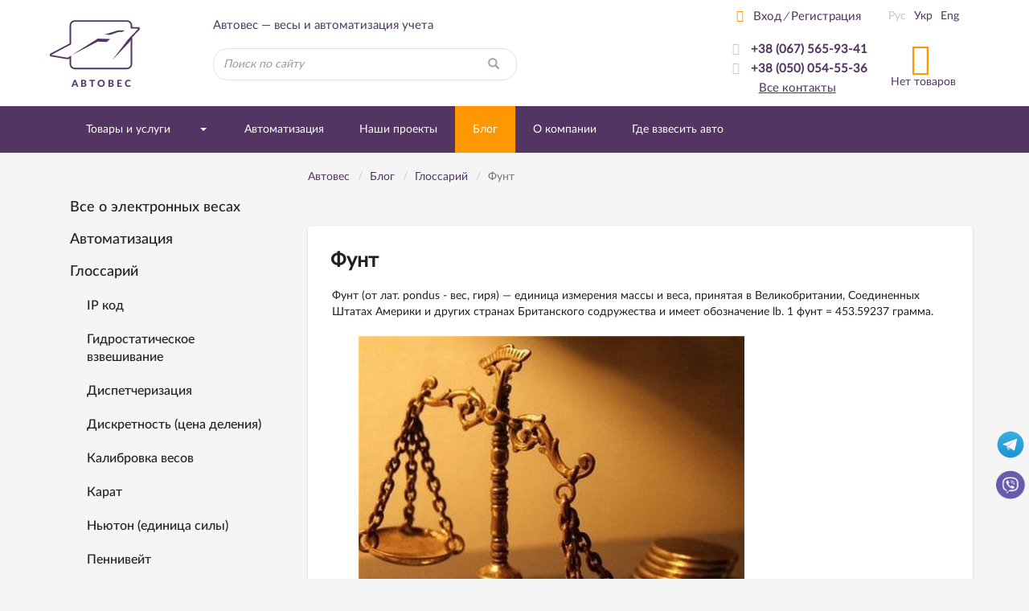

--- FILE ---
content_type: text/html; charset=windows-1251
request_url: https://www.avtoves.ua/blog/glossary/funt/
body_size: 14262
content:
<!DOCTYPE html>
<html lang="ru" xmlns:og="http://ogp.me/ns#">
<head>
    <meta charset="windows-1251">
    <meta http-equiv="X-UA-Compatible" content="IE=edge">
    <meta name="viewport" content="width=device-width, initial-scale=1">
    <title>Фунт</title>

    <meta name="Description" content="Фунт — единица измерения массы и веса в Великобритании, США и других странах Британского содружества.">
    <meta name="Keywords" content="Фунт, единица измерения массы и веса, британская единица массы">

    <link rel="alternate" type="application/rss+xml" title="Автовес - Новости компании" href="/rss/news/" /><script>	
		var lngswtchrv1 = localStorage.getItem('lngswtchrv0');
		
		if ( lngswtchrv1 == 'rus' || lngswtchrv1 == 'ukr' || lngswtchrv1 == 'eng' ) {} else {
			lngswtchrv1 = 'ukr';
		};
		
				</script>
    <!-- Google Tag Manager -->
    <script>
    (function(w, d, s, l, i) {
        w[l] = w[l] || [];
        w[l].push({
            'gtm.start': new Date().getTime(),
            event: 'gtm.js'
        });
        var f = d.getElementsByTagName(s)[0],
            j = d.createElement(s),
            dl = l != 'dataLayer' ? '&l=' + l : '';
        j.async = true;
        j.src =
            'https://www.googletagmanager.com/gtm.js?id=' + i + dl;
        f.parentNode.insertBefore(j, f);
    })(window, document, 'script', 'dataLayer', 'GTM-KFHKNP6');
    </script>
    <!-- End Google Tag Manager -->

        <!-- Google Tag Manager -->
    <script>(function(w,d,s,l,i){w[l]=w[l]||[];w[l].push({'gtm.start':
    new Date().getTime(),event:'gtm.js'});var f=d.getElementsByTagName(s)[0],
    j=d.createElement(s),dl=l!='dataLayer'?'&l='+l:'';j.async=true;j.src=
    'https://www.googletagmanager.com/gtm.js?id='+i+dl;f.parentNode.insertBefore(j,f);
    })(window,document,'script','dataLayer','GTM-TZ7BCFH');</script>
    <!-- End Google Tag Manager -->
	
		
    <!-- Bootstrap -->
    <link href="/css/bootstrap.min.css" rel="stylesheet">
    <link href="/css/jquery-ui.min.css" rel="stylesheet">
    <link href="/css/main.min.css" rel="stylesheet">

    	
		
	
    <link href="/css/respons.min.css?v=202011261101" rel="stylesheet">

    <!--[if lt IE 9]>
    <script src="/js/html5shiv.min.js?v=12"></script>
    <script src="/js/respond.min.js?v=12"></script>
    <![endif]-->
   
    <!--<meta property="og:image" content="//www.avtoves.ua/images/avtoves-logo.png" />-->
	
	        <meta property="og:image" content="https://www.avtoves.ua/images/avtoves-logo-og.png" />
        <meta property="og:site_name" content="www.avtoves.ua" />
        <meta property="og:description" content="Автовес - весы и автоматизация учета" />
    	

    <link rel="shortcut icon" href="/favicon.ico">
    <link rel="apple-touch-icon-precomposed" sizes="57x57" href="/images/favicons/apple-touch-icon-57x57.png" />
    <link rel="apple-touch-icon-precomposed" sizes="114x114" href="/images/favicons/apple-touch-icon-114x114.png" />
    <link rel="apple-touch-icon-precomposed" sizes="72x72" href="/images/favicons/apple-touch-icon-72x72.png" />
    <link rel="apple-touch-icon-precomposed" sizes="144x144" href="/images/favicons/apple-touch-icon-144x144.png" />
    <link rel="apple-touch-icon-precomposed" sizes="60x60" href="/images/favicons/apple-touch-icon-60x60.png" />
    <link rel="apple-touch-icon-precomposed" sizes="120x120" href="/images/favicons/apple-touch-icon-120x120.png" />
    <link rel="apple-touch-icon-precomposed" sizes="76x76" href="/images/favicons/apple-touch-icon-76x76.png" />
    <link rel="apple-touch-icon-precomposed" sizes="152x152" href="/images/favicons/apple-touch-icon-152x152.png" />
    <link rel="icon" type="image/png" href="/images/favicons/favicon-196x196.png" sizes="196x196" />
    <link rel="icon" type="image/png" href="/images/favicons/favicon-96x96.png" sizes="96x96" />
    <link rel="icon" type="image/png" href="/images/favicons/favicon-32x32.png" sizes="32x32" />
    <link rel="icon" type="image/png" href="/images/favicons/favicon-16x16.png" sizes="16x16" />
    <link rel="icon" type="image/png" href="/images/favicons/favicon-128.png" sizes="128x128" />
    <meta name="application-name" content="&nbsp;"/>
    <meta name="msapplication-TileColor" content="#FFFFFF" />
    <meta name="msapplication-TileImage" content="/images/favicons/mstile-144x144.png" />
    <meta name="msapplication-square70x70logo" content="/images/favicons/mstile-70x70.png" />
    <meta name="msapplication-square150x150logo" content="/images/favicons/mstile-150x150.png" />
    <meta name="msapplication-wide310x150logo" content="/images/favicons/mstile-310x150.png" />
    <meta name="msapplication-square310x310logo" content="/images/favicons/mstile-310x310.png" />

        
    <!-- JS Init -->
    <script>
        /* global vars */
        var 
            isthisfirstpage = 0,
            isthislocal = 0,

            js_vostok = [],
            js_debug = false,
            site_page = 'funt';
        /* global vars end */
    </script>
    
    <!-- /JS Init -->
<!--    Developed by Screen Interactive Studio, Kharkov, Ukraine.
        Copyright © 2017
        info@screen.ua
        www.screen.ua -->
</head>
<body id="main">
    <!-- Google Tag Manager (noscript) -->
    <noscript>
        <iframe src="https://www.googletagmanager.com/ns.html?id=GTM-KFHKNP6" height="0" width="0" style="display:none;visibility:hidden"></iframe>
    </noscript>
    <!-- End Google Tag Manager (noscript) -->

        <!-- Google Tag Manager (noscript) -->
    <noscript><iframe src="https://www.googletagmanager.com/ns.html?id=GTM-TZ7BCFH" height="0" width="0" style="display:none;visibility:hidden"></iframe></noscript>
    <!-- End Google Tag Manager (noscript) -->

	<!--UdmComment-->
    <!-- Head -->
    <header class="main-header">
        <div id="top-container">
            <div id="header">
                <div class="header-info">
                    <div class="container">
                      <div class="row">
                         <div class="col-md-2 col-sm-2 col-xs-6  text-center">
                            <div class="header-logo_wrap">
                               <div class="header-logo ">
							   
                                <a href="/">
                                  <img src="/images/logo-outline.svg" class="img-responsive visible-sm visible-md visible-lg visible-xl" alt="Компания «Автовес»">
								  <div class="visible-xs" style="float: left;"><img src="/images/logo-outline.svg" width="87" height="48" class="img-responsive" alt="Компания «Автовес»" style="position: relative;"></div>
                                  <img src="/images/logo.png" class="img-responsive visible-print" alt="Компания «Автовес»">
                                </a>
								
								<div class="visible-xs text-left xs-hdr-tagline" style="display: block;float: right;width: 60px;top: 1px; left: -5px; position: relative; font-size:16px;">Компания «Автовес»</div>								
                               </div>
                               <p class="hidden-xs hidden-sm text-left">АВТОВЕС</p>
                            </div>
                         </div>
                         <div class="col-md-4 col-sm-6 hidden-xs">
                            <div class="header-search_wrap text-center">
                               <p class="h3 text-center">Автовес — весы и автоматизация учета</p>
                               <form id="searchform" name="searchform" method="get" action="/search/" class="search-form">
    <!--<input type=hidden name="searchid" value="2078505">-->
	
		<INPUT TYPE="hidden" NAME="ps" VALUE="20">
		<INPUT TYPE="hidden" NAME="m" VALUE="all">
		<INPUT TYPE="hidden" NAME="wm" VALUE="sub">
		<INPUT TYPE="hidden" NAME="ul" VALUE="https://www.avtoves.ua/catalog/%/product.html">
		<INPUT TYPE="hidden" NAME="wf" VALUE="114F">
		
    <div class="form-group has-feedback">
        <label for="search_query" class="sr-only">Найти</label>
        <!--<select name="constraintid" class=form>
                                <OPTION VALUE="1">Весь сайт
                        <OPTION VALUE="2" >Предлагаем
                        <OPTION VALUE="3" >Справочная 
        
        
                </select>-->
        <input type="text" class="form-control ac_input" id="search_query" name="q" placeholder="Поиск по сайту">
        <button class="btn search-form__btn-search" title="Найти"><span class="glyphicon glyphicon-search btn-search-icon"></span></button>
    </div>
</form>
                            </div>
                         </div>
                         <div class="col-md-3 hidden-sm hidden-xs">
                               <div class="header-number_wrap text-center hidden-sm"><!-- <a href="tel:+380675659341" class="main-number pull-right"><nobr>+38 (067) 565-93-41</nobr></a>
                                  <div class="clearfix visible-sm visible-xs"></div>
                                  <p><a href="/about/contacts/" class="active-link active pull-right hidden-xs hidden-sm">Все контакты</a></p> --></div>
                         </div>
                         <div class="col-md-3 col-sm-3  col-sm-offset-1 col-md-offset-0 col-xs-6">
                            <div class="header-contact text-center">
                               <div class="row">
                                  <div class="col-md-7 col-sm-12">
								  <!--/UdmComment--> <!-- in next include NOINDEX tag -->
                                        <ul class="list-inline hidden-xs hidden-sm  registr-block text-left">
                                            <noindex><a href="/login/"><i class="icon-user168"></i>Вход</a></noindex><i class="delimiter">/</i><noindex><a href="/reg/" rel="nofollow">Регистрация</a></noindex>
                                        </ul>
								  <!--UdmComment-->
                                        <ul class="list-unstyled numbers-ul text-center">
                                                                                        <li><a style="font-weight: 600;" href="tel:+380675659341"><i class="active icon-kievstar hidden-xs"></i><nobr>+38 (067) 565-93-41</nobr></a></li>                                            <li class="hidden-xs"><a style="font-weight: 600;" href="tel:+380500545536"><i class="active icon-vodafone"></i><nobr>+38 (050) 054-55-36</nobr></a></li>                                                                                        <li><a href="/about/contacts/" class="active-link active pull-right visible-sm visible-xs" style="color: #523563">Все контакты</a></li>
                                        
                                  <li><a href="/about/contacts/" class="active-link active hidden-xs hidden-sm" style="color: #523563">Все контакты</a></li>
									</ul>
                                  </div>
                                  <div class="col-md-5 hidden-sm hidden-xs">
                                     <div class="text-center blck-align">
                                        <ul class="list-inline">
                                           <li title="Русская версия"><a href="/blog/glossary/funt/" class="active">Рус</a></li><li title="Украинская версия"><a class="lngswtchrukr" href="/ukr/blog/glossary/funt/">Укр</a></li><li title="English version"><a class="lngswtchreng" href="/eng/blog/glossary/">Eng</a></li>                                        </ul>
                                        <div class="header-checkout center-block">
                                            <span class="icon-cart3 active"></span><!--Корзина--><p>Нет товаров</p>                                        </div>
                                     </div>
                                  </div>
                               </div>
                            </div>
                         </div>
                      </div>
                    </div>
                </div>
				            </div>
        </div>
        <div id="bottom-container">
           <div id="wrap-navbar-main">
              <!--mainNavbar-->
              <div class="navbar navbar-main yamm navbar-fixed-side navbar-fixed-side-left" role="navigation">
                 <div class="container">
                    <div class="navbar-header">
                        <button type="button" data-toggle="collapse" data-target="#navbar-collapse-2" class="navbar-toggle collapsed" aria-expanded="false">
                            <span class="icon-bar"></span><span class="icon-bar"></span><span class="icon-bar"></span>
                        </button>
                        <!--MobileNav-->
                        <div class="header-mobile-nav visible-sm visible-xs">
                           <ul class="list-inline text-right">
                            <li class="hidden-sm">
                                <div id="sb-search" class="sb-search">
                                    <form id="searchform_mobile" name="searchform" method="get" action="/search/" class="search-form">
    <!--<input type=hidden name="searchid" value="2078505">-->
   <input class="sb-search-input" placeholder="Поиск по сайту" type="search" name="q" value="" class="ac_input" id="search_query_m">
   <input class="sb-search-submit" type="submit" value="">
   <span class="sb-icon-search"><i class="glyphicon glyphicon-search"></i></span>
</form>
                                </div>
                            </li>
                            <!--all contact button<li><a href=""><i class="icon-envelope92"></i></a></li>-->
                            <li><a href="/catalog/cart/" rel="nofollow"><span class="m-cart"><i class="icon-cart3 active"></i><!--Корзина-->(0)</span></a></li>
                            <li class="dropdown mobile-registr-blck">
                                <a href="" class="dropdown-toggle" id="dropdownMenuMobileHeader" data-toggle="dropdown" aria-haspopup="true" aria-expanded="true">
                                    <i class="glyphicon glyphicon-option-vertical"></i>
                                </a>
                                <ul class="dropdown-menu dropdown-registr  pull-right" aria-labelledby="dropdownMenuMobileHeader">
                                        <li><a href="/login/">Вход</a></li><li><a href="/reg/">Регистрация</a></li>
    <li><a href="/about/contacts/">Все контакты</a></li>
    <li><ul class="list-inline"><li title="Русская версия"><a href="/blog/glossary/funt/" class="active">Рус</a></li><li title="Украинская версия"><a class="lngswtchrukr" href="/ukr/blog/glossary/funt/">Укр</a></li><li title="English version"><a class="lngswtchreng" href="/eng/blog/glossary/">Eng</a></li></ul></li>
                                </ul>
                            </li>
                           </ul>
                        </div>
                        <!--EndMobileNav-->
                        <div id="navbar-collapse-2" class="navbar-collapse collapse" aria-expanded="false" style="height:1px;">
                            <!-- menu -->
                            <ul class="nav navbar-nav"><li class="dropdown dropdown-megamenu "><a href="/catalog/" data-toggle="" class="dropdown-toggle mega-menu-btn" aria-expanded="false">Товары и услуги</a><span class="wrap-caret"><b class="caret"></b></span><!-- Товары и услуги --><ul class="dropdown-menu  mega-menu hidden-sm hidden-xs"><li><div class="row"><div class="col-xs-12"><div class="row"><div class='col-md-3 col-xs-3'><a href=/catalog/promyshlennyye_vesy/ class='btn btn-product btn-clear'> <div class='wrap-img'><img src="/images/db/picl_3190.jpg"  class="center-block img-responsive"/></div><p class='h4'>Промышленные весы</p></a></div><div class='col-md-3 col-xs-3'><a href=/catalog/avtomobilnyye-vesy/ class='btn btn-product btn-clear'> <div class='wrap-img'><img src="/images/db/picl_574.jpg"  class="center-block img-responsive"/></div><p class='h4'>Автомобильные весы</p></a></div><div class='col-md-3 col-xs-3'><a href=/catalog/kranovyye-vesy/ class='btn btn-product btn-clear'> <div class='wrap-img'><img src="/images/db/picl_325.jpg"  class="center-block img-responsive"/></div><p class='h4'>Крановые весы</p></a></div><div class='col-md-3 col-xs-3'><a href=/catalog/laboratornyye-vesy/ class='btn btn-product btn-clear'> <div class='wrap-img'><img src="/images/db/picl_319.jpg"  class="center-block img-responsive"/></div><p class='h4'>Лабораторные весы</p></a></div><div class="clearfix"></div><div class='col-md-3 col-xs-3'><a href=/catalog/vesy-chekopechatayushchiye/ class='btn btn-product btn-clear'> <div class='wrap-img'><img src="/images/db/picl_316.jpg"  class="center-block img-responsive"/></div><p class='h4'>Весы с печатью этикеток</p></a></div><div class='col-md-3 col-xs-3'><a href=/catalog/tovarnyye-vesy/ class='btn btn-product btn-clear'> <div class='wrap-img'><img src="/images/db/picl_307.jpg"  class="center-block img-responsive"/></div><p class='h4'>Товарные весы</p></a></div><div class='col-md-3 col-xs-3'><a href=/catalog/platformennyye-vesy/ class='btn btn-product btn-clear'> <div class='wrap-img'><img src="/images/db/picl_322.jpg"  class="center-block img-responsive"/></div><p class='h4'>Платформенные весы</p></a></div><div class='col-md-3 col-xs-3'><a href=/catalog/torgovyye-vesy/ class='btn btn-product btn-clear'> <div class='wrap-img'><img src="/images/db/picl_304.jpg"  class="center-block img-responsive"/></div><p class='h4'>Торговые весы</p></a></div><div class="clearfix"></div><div class='col-md-3 col-xs-3'><a href=/catalog/vlagomery/ class='btn btn-product btn-clear'> <div class='wrap-img'><img src="/images/db/picl_997.jpg"  class="center-block img-responsive"/></div><p class='h4'>Влагомеры</p></a></div><div class='col-md-3 col-xs-3'><a href=/catalog/palletnyye-vesy/ class='btn btn-product btn-clear'> <div class='wrap-img'><img src="/images/db/picl_882.jpg"  class="center-block img-responsive"/></div><p class='h4'>Паллетные весы</p></a></div><div class='col-md-3 col-xs-3'><a href=/catalog/vesy-rokla/ class='btn btn-product btn-clear'> <div class='wrap-img'><img src="/images/db/picl_1273.jpg"  class="center-block img-responsive"/></div><p class='h4'>Весы-рокла</p></a></div><div class='col-md-3 col-xs-3'><a href=/catalog/calc/ class='btn btn-product btn-clear'> <div class='wrap-img'><img src="/images/db/picl_313.jpg"  class="center-block img-responsive"/></div><p class='h4'>Счетные весы</p></a></div><div class="clearfix"></div><div class='col-md-3 col-xs-3'><a href=/catalog/pack/ class='btn btn-product btn-clear'> <div class='wrap-img'><img src="/images/db/picl_310.jpg"  class="center-block img-responsive"/></div><p class='h4'>Фасовочные весы</p></a></div><div class='col-md-3 col-xs-3'><a href=/catalog/reyechnyye-vesy/ class='btn btn-product btn-clear'> <div class='wrap-img'><img src="/images/db/picl_1759.jpg"  class="center-block img-responsive"/></div><p class='h4'>Реечные (балочные) весы</p></a></div><div class='col-md-3 col-xs-3'><a href=/catalog/vesy_dlya_ckota/ class='btn btn-product btn-clear'> <div class='wrap-img'><img src="/images/db/picl_1036.jpg"  class="center-block img-responsive"/></div><p class='h4'>Весы для взвешивания животных</p></a></div><div class='col-md-3 col-xs-3'><a href=/catalog/bunkernyye-vesy/ class='btn btn-product btn-clear'> <div class='wrap-img'><img src="/images/db/picl_298.jpg"  class="center-block img-responsive"/></div><p class='h4'>Бункерные весы</p></a></div><div class="clearfix"></div><div class='col-md-3 col-xs-3'><a href=/catalog/vesovyye-terminaly/ class='btn btn-product btn-clear'> <div class='wrap-img'><img src="/images/db/picl_3218.jpg"  class="center-block img-responsive"/></div><p class='h4'>Весовые терминалы</p></a></div><div class='col-md-3 col-xs-3'><a href=/catalog/vesy_meditsinskiye/ class='btn btn-product btn-clear'> <div class='wrap-img'><img src="/images/db/picl_3350.jpg"  class="center-block img-responsive"/></div><p class='h4'>Весы медицинские</p></a></div><div class='col-md-3 col-xs-3'><a href=/catalog/zapchasti-dlya-vesov/ class='btn btn-product btn-clear'> <div class='wrap-img'><img src="/images/db/picl_3307.jpg"  class="center-block img-responsive"/></div><p class='h4'>Запчасти для весов</p></a></div><div class='col-md-3 col-xs-3'><a href=/catalog/monorelsovyye-vesy/ class='btn btn-product btn-clear'> <div class='wrap-img'><img src="/images/db/picl_3196.jpg"  class="center-block img-responsive"/></div><p class='h4'>Монорельсовые весы</p></a></div><div class="clearfix"></div><div class='col-md-3 col-xs-3'><a href=/catalog/conveyer/ class='btn btn-product btn-clear'> <div class='wrap-img'><img src="/images/db/picl_295.png"  class="center-block img-responsive"/></div><p class='h4'>Системы взвешивания, конвейеры</p></a></div><div class='col-md-3 col-xs-3'><a href=/catalog/vesoizmeritelnyye-sistemy/ class='btn btn-product btn-clear'> <div class='wrap-img'><img src="/images/db/picl_3203.jpg"  class="center-block img-responsive"/></div><p class='h4'>Автоматизация</p></a></div></div></div></div></li></ul><!-- /Товары и услуги --></li><li><a href="/catalog/vesoizmeritelnyye-sistemy/">Автоматизация</a></li><li class=" "><a href="/collaboration/">Наши проекты</a></li><li class=" active-btn"><a href="/blog/">Блог</a></li><li class=" "><a href="/about/"><nobr>О компании</nobr></a></li><li class=" "><a href="/uslugi_kommercheskogo_vzveshivaniya/">Где взвесить авто</a></li></ul>                            <!-- /menu -->
                        </div>
                    </div>
                 </div>
              </div>
           </div>
           <!--EndmainNavbar-->
        </div>
    </header>
    <!-- /Head -->
<!--/UdmComment-->

<script type="text/javascript" src="/js/jquery-1.11.3.min.js"></script>
<div class="pattern0">
    <div class="container">
       <div class="row">
          <div class="col-md-9 col-md-push-3 col-sm-8 col-sm-push-4">
            <main>
            <!-- Main table -->
                <div class="row no-print">
    <div class="breadcrumb-wrap">
        <ul class="breadcrumb" vocab="https://schema.org/" typeof="BreadcrumbList">
<li property="itemListElement" typeof="ListItem"><a property="item" typeof="WebPage"  href="/" ><span property="name">Автовес</span></a><meta property="position" content="1"></li><li property="itemListElement" typeof="ListItem"><a property="item" typeof="WebPage"  href="/blog/" ><span property="name">Блог</span></a><meta property="position" content="2"></li><li property="itemListElement" typeof="ListItem"><a property="item" typeof="WebPage"  href="/blog/glossary/" ><span property="name">Глоссарий</span></a><meta property="position" content="3"></li><li property="itemListElement" typeof="ListItem" class="active"><span property="name">Фунт</span><meta property="position" content="4"></li><!-- /nav4prn -->
        </ul>
    </div>
	
	<style>
		.breadcrumb-wrap2 .breadcrumb a {
			color: #523563;
			text-decoration: underline;
		}
	</style>
    <div class="breadcrumb-wrap2 visible-xs" style="margin-bottom: -10px; margin-top: -15px;">
        <ul class="breadcrumb">
			<li><a href="/"><i class="fas fa-home"></i></a></li>
			<li><a href="/blog/" >Блог</a></li><li><a href="/blog/glossary/" >Глоссарий</a></li>		</ul>
</div>
</div><!-- Central col -->

        <div class="row">
            <div class="col-xs-12">
                                <div class="info-details"> </div>
                            </div>
        </div>

<!-- subsmenu -->
<!-- Подкаталоги -->
<div class="row docsub"></div><!-- /Подкаталоги --><!-- /subsmenu -->
        <div class="row">
           <div class="col-xs-12">
                <!-- Text -->
                <div class="article-full">
                                    <!-- H1 -->
                    <h1>Фунт</h1>
                    <!-- /H1 -->
                

<p>Фунт (от лат. pondus - вес, гиря) &mdash; единица измерения массы&nbsp;<span>и веса, принятая в Великобритании, Соединенных Штатах Америки и других странах Британского содружества и имеет обозначение lb. 1 фунт = 453.59237 грамма.</span></p>
<p><img class="img-responsive" title="Фунт" src="/images/db/Funt.jpg" alt="Фунт" hspace="33" vspace="12" align="bottom" /></p>
<p>Фунт мсторически использовался во многих европейских странах. Примечательно то, что к XVIII веку в некоторых странах накопилось около 100 различных значений фунта. Связано это с тем, что в&nbsp;эпоху&nbsp;феодальной раздробленности каждый феодал мог сам определять сколько весит стандартный фунт для его земель.</p>

<!--UdmComment-->
<div class="bottom-share-section">
<!-- Print -->
<div class="hidden-xs">
    <a href="#" class="link-common-icon" onclick="window.print();return false;"><i class="icon-paper6 link-common-icon__icon"></i>Распечатать</a>
</div>
<!-- /Print -->
<!-- <div class="stock stock-spec-alignment text-left">
    <script type="text/javascript" src="//yandex.st/share/share.js" charset="utf-8"></script>
    <div class="yashare-auto-init" data-yashareL10n="ru" data-yashareType="button" data-yashareQuickServices="vkontakte,facebook,twitter,odnoklassniki,moimir"></div>
</div> -->

<div class="stock stock-spec-alignment text-left">
<!--noindex-->
<noindex>

<link rel="stylesheet" href="/css/rrssb.css" />
<style>
.rrssb-buttons li {
    padding-top: 0px !important;
}
</style>
<div class="stock stock-spec-alignment text-left">
<ul class="rrssb-buttons clearfix">
  <li class="rrssb-facebook">
    <a href="https://www.facebook.com/sharer/sharer.php?u=https://www.avtoves.ua/blog/glossary/funt/" class="popup">
      <span class="rrssb-icon"><svg xmlns="http://www.w3.org/2000/svg" viewBox="0 0 29 29"><path d="M26.4 0H2.6C1.714 0 0 1.715 0 2.6v23.8c0 .884 1.715 2.6 2.6 2.6h12.393V17.988h-3.996v-3.98h3.997v-3.062c0-3.746 2.835-5.97 6.177-5.97 1.6 0 2.444.173 2.845.226v3.792H21.18c-1.817 0-2.156.9-2.156 2.168v2.847h5.045l-.66 3.978h-4.386V29H26.4c.884 0 2.6-1.716 2.6-2.6V2.6c0-.885-1.716-2.6-2.6-2.6z"/></svg></span>
      <span class="rrssb-text">&nbsp;facebook</span>
    </a>
  </li>
      <li class="rrssb-linkedin">
        <a href="http://www.linkedin.com/shareArticle?mini=true&amp;url=https://www.avtoves.ua/blog/glossary/funt/&amp;title=Avtoves.UA&amp;summary=Avtoves.UA" class="popup">
          <span class="rrssb-icon">
            <svg xmlns="http://www.w3.org/2000/svg" viewBox="0 0 28 28"><path d="M25.424 15.887v8.447h-4.896v-7.882c0-1.98-.71-3.33-2.48-3.33-1.354 0-2.158.91-2.514 1.802-.13.315-.162.753-.162 1.194v8.216h-4.9s.067-13.35 0-14.73h4.9v2.087c-.01.017-.023.033-.033.05h.032v-.05c.65-1.002 1.812-2.435 4.414-2.435 3.222 0 5.638 2.106 5.638 6.632zM5.348 2.5c-1.676 0-2.772 1.093-2.772 2.54 0 1.42 1.066 2.538 2.717 2.546h.032c1.71 0 2.77-1.132 2.77-2.546C8.056 3.593 7.02 2.5 5.344 2.5h.005zm-2.48 21.834h4.896V9.604H2.867v14.73z"/></svg>
          </span>
          <span class="rrssb-text">&nbsp;linkedin</span>
        </a>
      </li>
      <li class="rrssb-twitter">
         <a href="https://twitter.com/intent/tweet?text=https://www.avtoves.ua/blog/glossary/funt/"
        class="popup">
          <span class="rrssb-icon">
            <svg xmlns="http://www.w3.org/2000/svg" viewBox="0 0 28 28"><path d="M24.253 8.756C24.69 17.08 18.297 24.182 9.97 24.62a15.093 15.093 0 0 1-8.86-2.32c2.702.18 5.375-.648 7.507-2.32a5.417 5.417 0 0 1-4.49-3.64c.802.13 1.62.077 2.4-.154a5.416 5.416 0 0 1-4.412-5.11 5.43 5.43 0 0 0 2.168.387A5.416 5.416 0 0 1 2.89 4.498a15.09 15.09 0 0 0 10.913 5.573 5.185 5.185 0 0 1 3.434-6.48 5.18 5.18 0 0 1 5.546 1.682 9.076 9.076 0 0 0 3.33-1.317 5.038 5.038 0 0 1-2.4 2.942 9.068 9.068 0 0 0 3.02-.85 5.05 5.05 0 0 1-2.48 2.71z"/></svg>
          </span>
          <span class="rrssb-text">twitter</span>
        </a>
      </li>	  
      <li class="rrssb-email">
        <a href="mailto:?Subject=Avtoves.UA(https%3A%2F%2Fwww.avtoves.ua%2Fblog%2Fglossary%2Ffunt%2F)">
          <span class="rrssb-icon">
            <svg xmlns="http://www.w3.org/2000/svg" width="24" height="24" viewBox="0 0 24 24"><path d="M21.386 2.614H2.614A2.345 2.345 0 0 0 .279 4.961l-.01 14.078a2.353 2.353 0 0 0 2.346 2.347h18.771a2.354 2.354 0 0 0 2.347-2.347V4.961a2.356 2.356 0 0 0-2.347-2.347zm0 4.694L12 13.174 2.614 7.308V4.961L12 10.827l9.386-5.866v2.347z"/></svg>
          </span>
          <span class="rrssb-text">email</span>
        </a>
      </li>
	  </ul>
</div>
<script src="/js/rrssb.min.js"></script>
</noindex>
<!--/noindex-->
</div>

</div>
<!--Задать вопрос-->
<p><a href="/about/send/?frmp=1PPt8nx8fC9ibG9nL2dsb3NzYXJ5L2Z1bnQv" rel="nofollow" class="btn btn-success">Задать вопрос</a></p>
<!--/Задать вопрос-->
<!--/UdmComment-->                </div>
                <!-- /Text -->

                <div class="article-links">
<!--_DB-INC01_-->
                </div>
                <div class="article-links">
                </div>

<!-- see also was there -->				
				
                <div class="clearfix"></div>

           </div>
        </div>
<!-- /Central col -->

<!--_DB-INCSM02_-->

<div class="article-links files-links">

<style>
	.links-to-other-ul li {
		display: flex;
		float: left;
	}
	.col-sub-tile {
		padding: 0!important;
		margin: 0 auto 0;
		background: #fff;
		border-radius: 5px;
		-webkit-box-shadow: 0 1px 2.97px 0.03px rgba(117,117,117,.3);
		-moz-box-shadow: 0 1px 2.97px .03px rgba(117,117,117,.3);
		box-shadow: 0 1px 2.97px 0.03px rgba(117,117,117,.3);
	}
	.col-sub-tile-wrap {
		padding-right: 25px;
		padding-left: 5px;
	}
	.col-sub-tile-wraps {
		margin-top: 0px !important;
	}
	.col-sub-tile-wraps>div:last-child {
		padding-right: 17px;
	}
	.col-sub-tile-wraps>div:first-child {
		padding-left: 2px;
	}
	.article-links-blck h3 {
		font-size: 20px;
		margin-bottom: 0;
	}
	.article-links-blck h4 {
		font-size: 18px;
		margin-bottom: 10px;
	}
	.links-to-other-div {
		/* background: linear-gradient(90deg, hsl(0, 0%, 96%) 25%, rgba(32, 164, 155, .1) 45%, hsl(0, 0%, 96%) 100%); */ 
		margin-bottom: 0 !important;
	}
	.col-sub-tile .goods-item {
		padding-top: 15px;
		padding-bottom: 1px;
		margin: 18px;
	}
	.col-sub-tile-wraps .catalog-box h4 {
		font-size: 1.6rem;
		line-height: 2rem;
		margin-left: 8px;
	}
	.col-sub-tile-wraps .catalog-box {
		margin: 0 0 15px 0;
	}
	
	.files-links .download-blck {
		float: none;
	}
	/*
	@media (min-width: 991px) {
		.files-links .download-blck {
			padding-left: 15px;
		}
	}
	*/
	.files-links .seealso-blck {
		padding-left: 0px;
	}
	.files-links .seealso-blck {
		width: 100%;
		float: none;
	}
	@media (max-width: 992px) {
		.files-links .download-blck, .files-links .seealso-blck {
			width: 90%;
		} 
	}
	.catalog-box .wrap-img {
		height: auto;
	}
</style>
<!-- Links -->
<div class="no-print article-links-blck links-to-other-div"><h3>Рекомендуем статьи по теме</h3><div class="row docsub col-sub-tile-wraps" >
				<div class="col-lg-4 col-md-6 col-sm-6 col-xs-12 col-sub-tile-wrap">
				<div class="col-sub-tile">
					<div class="goods-item">
						<div class="row flexbox-wrapper catalog-box">
							<div class="">
								<div class="wrap-img">
									<a href="/blog/glossary/karat/" class=""><img src="/images/db/picl_1921.jpg" class="center-block img-responsive" />						</a>
								</div>
							</div>
							<div class="col-xs-10 no-pad-left">
								<a href="/blog/glossary/karat/" class="" title="">
									<h4 class="text-left">Карат						</h4>
								</a>
							</div>
						</div>
					</div>
				</div>
				</div>
		
				<div class="col-lg-4 col-md-6 col-sm-6 col-xs-12 col-sub-tile-wrap">
				<div class="col-sub-tile">
					<div class="goods-item">
						<div class="row flexbox-wrapper catalog-box">
							<div class="">
								<div class="wrap-img">
									<a href="/blog/glossary/nyutony/" class=""><img src="/images/db/picl_1915.jpg" class="center-block img-responsive" />						</a>
								</div>
							</div>
							<div class="col-xs-10 no-pad-left">
								<a href="/blog/glossary/nyutony/" class="" title="">
									<h4 class="text-left">Ньютон (единица силы)						</h4>
								</a>
							</div>
						</div>
					</div>
				</div>
				</div>
		
				<div class="col-lg-4 col-md-6 col-sm-6 col-xs-12 col-sub-tile-wrap">
				<div class="col-sub-tile">
					<div class="goods-item">
						<div class="row flexbox-wrapper catalog-box">
							<div class="">
								<div class="wrap-img">
									<a href="/blog/glossary/pennivyeit/" class=""><img src="/images/db/picl_1918.jpg" class="center-block img-responsive" />						</a>
								</div>
							</div>
							<div class="col-xs-10 no-pad-left">
								<a href="/blog/glossary/pennivyeit/" class="" title="">
									<h4 class="text-left">Пеннивейт						</h4>
								</a>
							</div>
						</div>
					</div>
				</div>
				</div>
		</div></div>
	<!-- /Links --></div>

            <!-- /Main table -->
            </main>
          </div>

<!-- Left col -->
                        <div class="col-md-3 col-md-pull-9 col-sm-4 col-sm-pull-8">
                <aside>
                <!--UdmComment-->
<!-- smenu -->



<div class="article-item" style="padding-bottom:0;"><div class="articles"><p class="h4"><a href="/blog/vesy/">Все о электронных весах</a></p><ul class="list-unstyled articles-ul"></ul></div></div><div class="article-item" style="padding:0;"><div class="articles"><p class="h4"><a href="/blog/avtomatizatsiya/">Автоматизация</a></p><ul class="list-unstyled articles-ul"></ul></div></div><div class="article-item" style="padding:0;"><div class="articles"><p class="h4"><a href="/blog/glossary/">Глоссарий</a></p><ul class="list-unstyled articles-ul"><li><a href="/blog/glossary/kod_ip/">IP код</a></li><li><a href="/blog/glossary/gidrostaticheskoye_vzveshivaniye/">Гидростатическое взвешивание</a></li><li><a href="/blog/glossary/dispetcherizatsiya/">Диспетчеризация</a></li><li><a href="/blog/glossary/diskretnost/">Дискретность (цена деления)</a></li><li><a href="/blog/glossary/kalibrovka/">Калибровка весов</a></li><li><a href="/blog/glossary/karat/">Карат</a></li><li><a href="/blog/glossary/nyutony/">Ньютон (единица силы)</a></li><li><a href="/blog/glossary/pennivyeit/">Пеннивейт</a></li><li><a href="/blog/glossary/poverka vesov/">Поверка весов</a></li><li><a href="/blog/glossary/pogreshnost/">Погрешность</a></li><li><a href="/blog/glossary/sertifikat sootvetstviya/">Сертификат соответствия</a></li><li><a href="/blog/glossary/untsiya/">Унция</a></li><li class="liactive"><a href="/blog/glossary/funt/">Фунт</a></li></ul></div></div><div class="article-item" style="padding:0;"><div class="articles"><p class="h4"><a href="/blog/ovr/">Отраслевые весовые решения</a></p><ul class="list-unstyled articles-ul"></ul></div></div>

<!-- smenu -->

<!--/UdmComment-->


<div class="article-item"><div class="news"><p class="h4"><a href="/about/news/"><i class="icon-person277"></i>Новости</a></p><ul class="list-unstyled news-ul"><li><time datetime ="2026-01-01" pubdate>1 января 2026 г.</time><br><a href="/about/news/news.html?id=1782" title="Подробнее...">С Новым годом и Рождеством Христовым!</a></li></ul></div></div><div class="article-item"><div class="articles articles-goods"><p class="h4"><a href="/blog/vesy/"><i class="icon-document28"></i>Все о электронных весах</a></p><ul class="list-unstyled articles-ul"><li><a href="/blog/vesy/avtomobilnyye_vesy_kupit/">Автомобильные весы купить</a></li><li><a href="/blog/vesy/vesovyye_ramki/">Весовые рамки</a></li><li><a href="/blog/vesy/vesy_kranovyye_wi-fi/">Весы крановые с wi-fi</a></li><li><a href="/blog/vesy/o_kranovykh_vesakh/kranovyye_vesy_ld/">Крановые весы LD</a></li><li><a href="/blog/vesy/pribor_dlya_opredeleniya_plotnosti/">Прибор для определения плотности</a></li><li><a href="/blog/vesy/o_kranovykh_vesakh/kupit_kranovyye_vesy_do_10_tonn/">Крановые весы 10т</a></li><li><a href="/blog/vesy/zachem_kalibrovat_vesy/">Зачем калибровать весы</a></li></ul><a href="/blog/vesy/" class="pull-right">Все статьи<i class="glyphicon glyphicon-menu-right small-glif"></i></a></div></div>                </aside>
				<div class="banner hidden-sm hidden-xs" style="background: transparent;
    min-width: fit-content;
    min-height: fit-content;
	max-width: 282px;
    width: auto;
    margin: 20px 0 10px 0;"><!-- Banners -->
<!-- /Banners -->
</div>
            </div>            <!-- правая колонка -->
<!-- /правая колонка --><!-- /Left col -->

       </div>
    </div>
</div>

<!--UdmComment-->
<!-- Butt -->
<footer>
<script type="application/ld+json">{"@context":"https:\/\/schema.org","@type":"BreadcrumbList","itemListElement":[{"@type":"ListItem","position":1,"name":"\u0410\u0432\u0442\u043e\u0432\u0435\u0441","item":"https:\/\/www.avtoves.ua\/"},{"@type":"ListItem","position":2,"name":"\u0411\u043b\u043e\u0433","item":"https:\/\/www.avtoves.ua\/blog\/"},{"@type":"ListItem","position":3,"name":"\u0413\u043b\u043e\u0441\u0441\u0430\u0440\u0438\u0439","item":"https:\/\/www.avtoves.ua\/blog\/glossary\/"},{"@type":"ListItem","position":4,"name":"\u0424\u0443\u043d\u0442"}]}</script>
    <div class="footer">
        <div class="container">
            <div class="row">
                <div class="col-md-4 col-sm-6 col-smd-6">
                    <div class="footer-logo hidden-xs">
                       <a href="/">
                       <img src="/images/logo.svg" class="pull-left img-responsive" alt=""></a>
                       
                       <p class="h5 text-left ftr-tagline">Автоматизация взвешивания: учет, контроль, безопасность</p>
                    </div>
                    <div class="clearfix"></div>
                    <ul class="list-unstyled footer-nav hidden-xs"><li><a href="/catalog/">Товары и услуги</a></li><li><a href="/collaboration/">Наши проекты</a></li><li><a href="/blog/">Блог</a></li><li><a href="/about/"><nobr>О компании</nobr></a></li><li><a href="/uslugi_kommercheskogo_vzveshivaniya/">Где взвесить авто</a></li></ul>
                                        <div class="wes-subs">
                        <p class="h4">Подписаться на новости</p>
                        <div id="subs-error" style="display: none;">Ошибка</div>
                       <div class="row">
                          <div class="col-xs-12">
                            <div class="form-group" id='subscribe_email'>
                                <input type="email" value="" placeholder="Email" class="form-control">
                            </div>
                          </div>
                          <div class="col-sm-9 col-sm-offset-0 col-xs-6 col-xs-offset-3">
                            <button id='subscribe_butt' class="btn btn-opac btn-fullwidth-sm">Подписаться</button>
                          </div>
                       </div>
                    </div>
                    <div class="wes-subs" id='subs-ok' style="display: none;">
                        <h4 class="h4">Спасибо за подписку! На ваш e-mail отправлено письмо. Подтвердите подписку, перейдя по ссылке в письме.</h4>
                    </div>
                    
                    					
					<style>
						.footer .m-card {
							background: #fff url(/images/visa_mc.svg);
							width: 102px;
							height: 31px;
							margin-left: 20px;
							margin-top: 40px;
						}
					</style>
					<a href="" class="btn m-card hidden-xs"></a>
					
                    <div class="visible-sm-block  visible-smd-block ftr-number-sm">
                        <p class="h2">Контакты</p>
                        <ul class="list-unstyled numbers-ul">
                            <li><a href="tel:+380675659341" class="main-number"><i class="icon-telephone5 hidden-xs"></i><nobr>+38 (067) 565-93-41</nobr></a></li>
                            <li><a href="tel:+380675659341"><i class="icon-kievstar"></i><nobr>+38 (067) 565-93-41</nobr></a></li>                            <li><a href="tel:+380500545536"><i class="icon-vodafone"></i><nobr>+38 (050) 054-55-36</nobr></a></li>                                                        <li><a href="#" class="ftr-left-email"><span class="">@</span></a></li>
                        </ul>
                    </div>
                </div>
                <div class="col-md-4 col-sm-6 col-smd-6 form-padding">
                    <div class="row">
                       <div class="col-xs-12">
                            <p class="h2">Задать вопрос</p>
                       </div>
                    </div>
                    <div class="row">
                        <form action="/about/send/" method="post" name="thisform" onSubmit="return frmsbmt_butt(this);">
                        <input type="hidden" name="sendthis" value="2" />
                                                <div class="col-sm-6">
                           <div class="form-group">
                                <input type="text" placeholder="Email" class="form-control" name="auemail" value="">
                           </div>
                        </div>
                        <div class="col-sm-6">
                            <div class="form-group">
                                <input type="text" placeholder="Имя" class="form-control" name="author" value="">
                            </div>
                        </div>
                        <div class="clearfix"></div>
                        <div class="col-md-12">
                          <div class="form-group">
                             <!--
                                <textarea class="form-control" placeholder="Текст сообщения" data-toggle="popover" data-trigger="focus" data-placement="bottom" data-content="Напишите ваш телефон в&nbsp;тексте сообщения и&nbsp;мы&nbsp;свяжемся с&nbsp;вами"></textarea>
                                -->
                             <div class="message-wrap">
                                <textarea class="form-control" id="clickMessage" placeholder="Текст сообщения" name="content"></textarea>
                                <div id="message">
                                   <div class="arrow" style="left: 50%;"></div>
                                   Напишите ваш телефон в&nbsp;тексте сообщения и&nbsp;мы&nbsp;свяжемся с&nbsp;вами                                </div>
                             </div>
                          </div>
                        </div>
                                                <div class="col-md-12">
                          <div class="form-group">
                            <div id="footer_recaptcha"></div>
                          </div>
                        </div>
                                                <div class="clearfix"></div>
                        <div class="col-sm-7 col-sm-offset-0 col-xs-6 col-xs-offset-3">
                          <button class="btn btn-opac btn-fullwidth-sm">
                          Отправить                          </button>
                        </div>
                        </form>
                    </div>
                </div>
                <div class="col-md-4 col-sm-6 col-smd-6 footer-contact">
                    <div class="row">
                        <div class="col-xs-12 hidden-xs hidden-sm hidden-smd">
                            <p class="h2">Контакты</p>
                        </div>
                    </div>
                    <ul class="list-unstyled numbers-ul hidden-sm hidden-smd">
                        <!--<li><a href="tel:+380675659341" class="main-number"><i class="icon-telephone5 hidden-xs"></i><nobr>+38 (067) 565-93-41</nobr></a></li>-->
                        <li><a href="tel:+380675659341"><i class="icon-kievstar"></i><nobr>+38 (067) 565-93-41</nobr></a></li>                        <li><a href="tel:+380500545536"><i class="icon-vodafone"></i><nobr>+38 (050) 054-55-36</nobr></a></li>                                                <li><a href="#" class="ftr-email"><span class="">@</span></a></li>
                        <li><a href="/about/contacts/" class="active-link visible-xs">Все контакты</a></li>
                    </ul>
                    <ul class="list-inline social-ul"><li><a href="https://www.youtube.com/channel/UCt_2Z-Yk_NvTSAuBpPvWzDA/" rel="nofollow" target="_blank"><i class="icon-youtube"></i></a></li><li><a href="https://www.facebook.com/avtoves/" rel="nofollow" target="_blank"><i class="icon-facebook"></i></a></li><li><a href="https://www.instagram.com/avtoves.ua/" rel="nofollow" target="_blank"><i class="icon-insta"></i></a></li>                    </ul>
                    <div class="adress hidden-xs">
                       <i class="geo icon-locator pull-left"></i>
                       <address>
                        г.&nbsp;Днепр,<br>ул.&nbsp;Путиловская, 1.                        <br>
                        <a href="/about/contacts/">Как нас найти</a>
                       </address>
                    </div>
                </div>
            </div>
            <div class="row">
                <div class="col-md-12 col-sm-12 hidden-xs"><p class="h5 text-center footer-info">Купить товар оффлайн можно в Днепре. Доставка осуществляется в любой город Украины: Киев, Харьков, Одесса, Львов, Запорожье, Кривой Рог, Николаев, Каменское, Мариуполь, Кременчуг, Полтава, Херсон, Кропивницкий, Никополь, Павлоград, Винница, Хмельницкий, Ивано-Франковск, Житомир, Ровно, Луцк, Черновцы, Чернигов, Сумы, Тернополь, Ужгород.</p></div>
                </div>        </div>
    </div>
    <div class="bottom-footer">
        <div class="container">
            <div class="row">
                <div class="col-sm-5 col-xs-12"><nobr>Copyright &copy; 1997&#150;2026</nobr> ООО «Автовес»<a href="/sitemap/" class="hidden-xs"> / Карта сайта</a></div>
                <div class="col-sm-7 col-smd-7 col-md-5 pull-right col-xs-12">
                    <div class="row">
                        <div class="col-sm-offset-2 col-sm-4">
                           <!-- <a href="" class="btn m-card"></a> -->
							<style>
							.site-info-webrozum a {
								color: #b1b1b1 !important;
								font-size: .9em;
							}
							.site-info-webrozum  {
								margin-top: .4em;
								width: max-content;
							}
							.creator-link {
								color: #b1b1b1 !important;
							}
							@media (max-width: 767px) {
								.site-info-webrozum  {
									width: auto;
								}
							}
							
							.breadcrumb a {
								color: #523563;
							}
							</style>
							<div class="site-info-webrozum">
								<a href="https://webrozum.com/" target="_blank" class="creator-link" >Development — webRozum</a>
							</div>
                        </div>
                        <div class="col-sm-6 dev-info">                     
                        <a href="http://www.screen.ua" target="_blank" class="creator-link" rel="nofollow">Создание сайта &#151; Screen Interactive</a>                        </div>
                    </div>
                </div>
            </div>
                        <div class="row mobile-not-counts">
                <div class="col-sm-5 col-xs-12">
                    <!-- Global site tag (gtag.js) - Google Analytics -->
<!-- <script async src="https://www.googletagmanager.com/gtag/js?id=UA-109346002-1"></script> -->
<script async src="https://www.googletagmanager.com/gtag/js?id=G-X9F73XZGHL"></script>
<script>
  window.dataLayer = window.dataLayer || [];
  function gtag(){dataLayer.push(arguments);}
  gtag('js', new Date());
  //gtag('config', 'UA-109346002-1'); 
  gtag('config', 'G-X9F73XZGHL');
  
  if (window.dataLayer["push"].prototype)
  {
	









  };//if (window.dataLayer["push"].prototype)

</script>
                </div>
            </div>
                    </div>
    </div>
</footer>

<link href="/css/owl.carousel.min.css" rel="stylesheet">
<link href="/css/print.min.css" media="print" type="text/css" rel="stylesheet" />
<link href="/css/icon-fonts.min.css" rel="stylesheet">
<link href="https://fonts.googleapis.com/icon?family=Material+Icons&display=swap" rel="stylesheet">

<link rel="preload" href="/fonts/icon-fonts/avtoves.ttf?fdhcix" as="font" type="font/ttf" crossorigin>
<link rel="preload" href="/fonts/Lato-Medium.woff2" as="font" type="font/woff2" crossorigin>

<link rel="preload" href="/fonts/glyphicons-halflings-regular.woff2" as="font" type="font/woff2" crossorigin>
<link rel="preload" href="/fonts/Lato-Regular.woff2" as="font" type="font/woff2" crossorigin>

<script async src="https://use.fontawesome.com/releases/v5.14.0/js/all.js" data-auto-replace-svg ></script>

	<style type="text/css">
		.bt-messengers {
		    font-size: 25px;
		    background-color: #2192cb;
		    padding: 4px 4px 4px 4px;
			width: 36px;
			height: 36px;
		    position: fixed;
	    	right: 5px;  
	    	opacity: 1;
		    z-index: 102;
			border: none;
		}
		.bt-viber {
		    bottom: 100px;
			background-color: transparent !important;
			padding: 0 !important;
		}
		.bt-telegram {
		    bottom: 150px;
			background-color: transparent !important;
			padding: 0 !important;
		}
		.bt-messengers img {
			max-width: 100%;
		}
		
		.bt-whatsapp {
		    bottom: 200px;
		}
		.backtop {
		    font-size: 25px;
		    background-color: #523563;;
		    padding: 15px 16px 15px 15px;
		    position: fixed;
		    bottom: 10px;
		    right: -60px;
		    z-index: 100;
		    opacity: 0;
		    transition: all .2s ease-in-out;
		    -webkit-transition: all .2s ease-in-out;
		    -moz-transition: all .2s ease-in-out;
		    -ms-transition: all .2s ease-in-out;
		    -o-transition: all .2s ease-in-out;
		    opacity: 0;
		    z-index: 102;
		}	
		.chevron::before{
			font-family: 'Glyphicons Halflings';
			content: "\e260";
			position: absolute;
			right: 11px;
			top: 50%;
			margin-top: -5px;
			font-size: 9px;
			color: white;
		}
		.islive{
	    	right:15px;  
	    	opacity:0.7;
		}
		
		@media screen and (max-width: 576px){
			.img-responsive {
				margin: auto;
			}
		}
	</style>

		
	<a class="btn btn-opac bt-messengers bt-telegram " title="Telegram Avtoves.UA" href="https://t.me/avtoves_ua"><img alt="Telegram Avtoves.UA" border=0 width="36" height="36" src="/images/telegram-logo-108.png"></a>
	<a class="btn btn-opac bt-messengers bt-viber " title="Viber Avtoves.UA" href="viber://chat?number=%2B380500545536"><img alt="Viber Avtoves.UA" border=0 width="36" height="36" src="/images/viber-logo-108.png"></a>
	
    <a href="#" class="btn btn-opac backtop "><b class="chevron"></b></a>

	<script type='text/javascript'>
		/* <![CDATA[ */
		var control_vars = {"scroll_trigger":"100"};
		/* ]]> */
		/*global $, jQuery, ajaxcalls_vars, document, control_vars, window*/
		var width,height;
		width   = jQuery(window).width();
		height  = jQuery(window).height();

		jQuery(window).scroll(function () {
			"use strict";
			var switch_logo;
			var scroll = jQuery(window).scrollTop();
			if (scroll >= control_vars.scroll_trigger) {
				//jQuery('.contact-box').addClass('islive');
				jQuery('.backtop').addClass('islive');
			} else {
				//jQuery('.contact-box ').removeClass('islive');
				jQuery('.backtop').removeClass('islive');
				
				// switch_logo = jQuery('.header_wrapper_inside').attr('data-sticky-logo');
				// if( switch_logo!=='' ){
				//     switch_logo = jQuery('.header_wrapper_inside').attr('data-logo');
				//     jQuery('#logo_image').attr('src',switch_logo);
				// }
			}
		});
	</script>

<!-- /Butt -->

<!-- JS Init -->

<script type="text/javascript" src="/js/bootstrap.min.js?v=12"></script>
<script src="/js/jquery-ui-1.11.4.min.js?v=12"></script>

<script type="text/javascript" src="/js/jquery.url.js?v=12"></script>
<script type="text/javascript" src="/js/owl.carousel.min.js?v=12"></script>

<link href="/js/autocomplete/css/jquery.autocomplete.css" type="text/css" rel="stylesheet" />
<script type="text/javascript" src="/js/autocomplete/js/jquery.autocomplete.agarzola.js?v=12"></script>

<script type="text/javascript" src="/js/main.js?v=12"></script>

<!-- /JS Init -->

<script>
	$(document).ready(function() {
		$('.lngswtchr').on('click', function() {localStorage.setItem('lngswtchrv0', 'rus');});
		$('.lngswtchrukr').on('click', function() {localStorage.setItem('lngswtchrv0', 'ukr');});
		$('.lngswtchreng').on('click', function() {localStorage.setItem('lngswtchrv0', 'eng');});
	});	
</script>

<script type="text/javascript">
var site = {};
site = {"sitename":"Компания «Автовес»","siteaddress":"г.&nbsp;Днепр,<br>ул.&nbsp;Путиловская, 1.","mail_1":"in","mail_2":"avtoves.ua"};
js_vostok = {"main":{"lng":1,"lngdir":"","lngbase":"ru"},"txt":{"cart":"\u0412 \u043a\u043e\u0440\u0437\u0438\u043d\u0443","cart2":"\u0412 \u043a\u043e\u0440\u0437\u0438\u043d\u0435","cart3":"\u0414\u043e\u0431\u0430\u0432\u043b\u044f\u0435\u043c..."}};
function frmsbmt_butt(fr)
{
    var d=document;
    //var fr=d.forms.cartsendform;
    var nv=navigator;
    var na=nv.appName; 
    var n=(na.substring(0,2)=="Mi")?0:1;

    var not_mssg = '';
    var strcontent=trimString(fr.content.value);
    var strauthor=trimString(fr.author.value);
    var strauemail=trimString(fr.auemail.value);
    var strimgcode=trimString(fr.imgcode.value);

    if (strauemail.length>0)
    {
        var re = /^[\._a-zA-Z0-9-]+@[\.a-zA-Z0-9-]+\.[a-z]{2,6}$/g;
        re.lastIndex=0;
        var result = re.test(strauemail) ? "1" : "0";

        if (!fr.auemail.value || result!=1) {not_mssg = not_mssg + 'E-mail, ';};
        if (result!=1) {alert('Email неверный.');};
    } else {not_mssg = not_mssg + 'E-mail, ';};

    if (strauthor.length<2) {not_mssg = not_mssg+'Ваше имя, ';};
    if (strcontent.length<2) {not_mssg = not_mssg+'Текст сообщения, ';};
    if(strimgcode.length!=5){not_mssg = not_mssg+'Цифры на картинке, ';};
    if (not_mssg.length>0)
    {
        alert('Не заполнены обязательные поля: ' + not_mssg.substring(0,not_mssg.length-2) + '.');
        return false;
    }
    else
    {
        //fr.submit(); 
        return true;
    };
};
</script>
<script type="text/javascript">
$(document).ready(function () {
    var x = new copy_text(".row"); //".txt"
});
function copy_text(id) {
    this.removeTextToCopy = function () {
        if ($(this.copy_el_id).length > 0) {
            $(this.copy_el_id).remove()
        }
    }
    this.addTextToCopy = function () {
        if (window.getSelection) {
            sel = window.getSelection();
            selText = sel.toString();
            if (!selText || selText.length < this.min_length) {
                return
            }
            newSel = sel.getRangeAt(0);
            selText = newSel.cloneRange();
            selText.collapse(false);
            selText.insertNode(this.copy_el[0]);
            newSel.setEndAfter(this.copy_el[0]);
            sel.removeAllRanges();
            sel.addRange(newSel)
        } else if (document.selection) {
            sel = document.selection;
            newSel = sel.createRange();
            selText = newSel.text;
            if (!selText || selText.length < this.min_length) {
                return
            }
            selText = newSel.duplicate();
            selText.collapse(false);
            selText.pasteHTML(this.copy_el[0].outerHTML);
            newSel.setEndPoint("EndToEnd", selText);
            newSel.select()
        }
    }

    var x = this;
    $(id).mousedown(function () {
        x.removeTextToCopy();
    }).mouseup(function () {
        x.addTextToCopy();
    });
    this.min_length = 30;
    this.copy_el_id = 'copyinfo';
    this.copy_el = $("<span id='" + this.copy_el_id + "'></span>");
    this.copy_template = '<div style="position:absolute;left:-10000px;"><br /><br />Подробнее: <a href="' + location.href + '">' + location.href + '</a></div>';
    this.copy_el.html(this.copy_template);
};
</script>



<!--/UdmComment--></body>
</html>


--- FILE ---
content_type: text/css
request_url: https://www.avtoves.ua/css/main.min.css
body_size: 10243
content:
@font-face{font-family:LatoWebBold;src:url(../fonts/Lato-Bold.eot);src:url(../fonts/Lato-Bold.eot?#iefix) format('embedded-opentype'),url(../fonts/Lato-Bold.woff2) format('woff2'),url(../fonts/Lato-Bold.woff) format('woff'),url(../fonts/Lato-Bold.ttf) format('truetype');font-style:normal;font-weight:400;text-rendering:optimizeLegibility;font-display:swap}@font-face{font-family:LatoWebLight;src:url(../fonts/Lato-Light.eot);src:url(../fonts/Lato-Light.eot?#iefix) format('embedded-opentype'),url(../fonts/Lato-Light.woff2) format('woff2'),url(../fonts/Lato-Light.woff) format('woff'),url(../fonts/Lato-Light.ttf) format('truetype');font-style:normal;font-weight:400;text-rendering:optimizeLegibility;font-display:swap}@font-face{font-family:LatoWebMedium;src:url(../fonts/Lato-Medium.eot);src:url(../fonts/Lato-Medium.eot?#iefix) format('embedded-opentype'),url(../fonts/Lato-Medium.woff2) format('woff2'),url(../fonts/Lato-Medium.woff) format('woff'),url(../fonts/Lato-Medium.ttf) format('truetype');font-style:normal;font-weight:400;text-rendering:optimizeLegibility;font-display:swap}@font-face{font-family:LatoWebHeavy;src:url(../fonts/Lato-Heavy.eot);src:url(../fonts/Lato-Heavy.eot?#iefix) format('embedded-opentype'),url(../fonts/Lato-Heavy.woff2) format('woff2'),url(../fonts/Lato-Heavy.woff) format('woff'),url(../fonts/Lato-Heavy.ttf) format('truetype');font-style:normal;font-weight:400;text-rendering:optimizeLegibility;font-display:swap}@font-face{font-family:LatoWeb;src:url(../fonts/Lato-Regular.eot);src:url(../fonts/Lato-Regular.eot?#iefix) format('embedded-opentype'),url(../fonts/Lato-Regular.woff2) format('woff2'),url(../fonts/Lato-Regular.woff) format('woff'),url(../fonts/Lato-Regular.ttf) format('truetype');font-style:normal;font-weight:400;text-rendering:optimizeLegibility;font-display:swap}body{background:#fff;background:#f5f5f5;color:#212121;font-family:LatoWeb}.pattern0 h1{font-size:25px;font-size:1.785em}.h1,h1{margin-left:-2px}.h1,h1{font-size:25px;font-size:1.785em}.h2,h2{font-size:21px;font-size:1.5em}.h3,h3{font-size:18px;font-size:1.3em}.h4,.h5,h4,h5{font-size:15px;font-size:1.1em;color:#212121}ol{line-height:2em}.nav>li>a:focus,.nav>li>a:hover{background-color:transparent}.post{margin:0 0 30px 0}.post .first-line{font-size:16px}.post time{color:#757575}.post .wrap-img{max-width:142px;width:100%;margin-right:12px}.post .wrap-img img{width:100%;border:1px solid #e0e0e0}.subscription-news{max-width:570px}.subscription-news .form-control{height:38px}.subscription-news p{font-size:16px;color:#757575;line-height:18px;margin-top:20px}.subscription-news .h4{margin-bottom:20px}.subscription-news .btn-main{padding-left:0;padding-right:0;width:100%;min-width:50px;max-width:200px}.registr-blck{max-width:384px}.breadcrumb-wrap{margin-bottom:-15px}.breadcrumb-wrap .breadcrumb{padding-top:0}.breadcrumb>li+li:before{padding-left:10px}.breadcrumb,a{color:#03a9f4;background:0 0}a:hover{color:#23527c;text-decoration:none}a:focus{text-decoration:none;outline:0}p{line-height:20px}label{font-weight:400}button:focus{outline:0}button::-moz-focus-inner{border:0}img{max-width:90%}.btn{border-radius:5px;background-image:none;border:none;padding:9px 12px}.btn-lg{padding-left:20px;padding-right:20px}.btn-success{background:#3e8f3e}.compare-item_label-wrap{position:absolute;top:18px;height:40px;overflow:hidden}.compare-wrap #sticky.stick .add-list-a{margin-top:55px!important}.compare-th .close:active,.compare-th .close:hover{color:red}.product__labels-wrap{position:absolute;top:16px;right:0;z-index:100}.compare-item_body{margin-top:20px}.bottom-share-section{display:-webkit-box;display:-webkit-flex;display:-ms-flexbox;display:flex;-webkit-box-pack:justify;-webkit-justify-content:space-between;-ms-flex-pack:justify;justify-content:space-between;margin:30px 0 20px 0}.bottom-share-section .link-common-icon{line-height:28px}.link-common-icon{position:relative;padding-left:24px;color:#000;font-size:16px}.link-common-icon__icon{position:absolute;left:0;top:-2px;font-size:18px}.product__label{display:block;width:110px;text-align:center;margin:0 14px 10px 0;border:1px solid #03a9f4;color:#03a9f4;background:rgba(255,255,255,.79);padding:4px;-webkit-border-radius:30px;-moz-border-radius:30px;border-radius:30px}.wrap-inline-form .select-wrap,.wrap-inline-form label{display:inline-block}.wrap-inline-form label{padding-right:14px}.wrap-inline-form .select-wrap select{width:auto}.breadcrumb{margin-bottom:0}.no-pad{padding:0}.no-pad-left{padding-left:0}.no-pad-right{padding-right:0}.pad-top-30{padding-top:30px}.w-132{width:132px}.flexbox-wrapper{display:-webkit-flex;display:-ms-flex;display:flex;-webkit-align-items:center;-webkit-box-align:center;-ms-flex-align:center;align-items:center}footer textarea.form-control{height:210px;resize:none}footer .registr-captcha{padding-top:1px;padding-left:3px}footer .registr-captcha img{max-width:100%;border:1px solid #fff}.form-control{border-width:1px;border-color:#e0e0e0;border-style:solid;-webkit-border-radius:3px;-ms-border-radius:3px;border-radius:3px;height:32px;box-shadow:none;resize:vertical}.form-control:focus{border-color:#523563}input[type=checkbox],input[type=radio]{color:#523563}.pager-main .disabled>a,.pager-main li>a{border:none;background:0 0;position:relative}.pager-main .disabled>a span,.pager-main li>a span{top:3px;right:0;margin-left:15px}.pager-input{height:37px;width:37px}.pager-main .previous>a span{margin-left:0;margin-right:15px}.lighter-mainColor{color:#757575}.mb-20{margin-bottom:20px}.mb-10{margin-bottom:10px}.mt-0{margin-top:0}.mt-20{margin-top:20px}.pl-40{padding-left:40px}.print-item a,.print-item span{padding-left:27px;color:#000;background:0 0;border:none}.print-item input{background:0 0;border:none}.print-item a i,.print-item span i{margin-right:12px;font-size:17px;position:absolute;top:2px;left:1px}.print-item{position:relative}input{-webkit-border-radius:3px;-moz-border-radius:3px;border-radius:3px;border:1px solid #e4e3e3}input[type=checkbox],input[type=radio]{opacity:0;position:absolute;z-index:12;width:18px;height:18px}input[type=checkbox]:checked,input[type=checkbox]:focus,input[type=radio]:checked,input[type=radio]:focus{outline:0!important}input[type=checkbox]+.lbl,input[type=radio]+.lbl{position:relative;z-index:11;display:inline-block;margin:0;line-height:18px;min-height:14px;min-width:14px;font-weight:400;padding-left:25px}input[type=checkbox]+.lbl.padding-16::before,input[type=radio]+.lbl.padding-16::before{margin-right:16px}input[type=checkbox]+.lbl.padding-12::before,input[type=radio]+.lbl.padding-12::before{margin-right:12px}input[type=checkbox]+.lbl.padding-8::before,input[type=radio]+.lbl.padding-8::before{margin-right:8px;position:absolute;top:6px;left:0}input[type=checkbox]+.lbl.padding-4::before,input[type=radio]+.lbl.padding-4::before{margin-right:4px}input[type=checkbox]+.lbl.padding-0::before,input[type=radio]+.lbl.padding-0::before{margin-right:0}input[type=checkbox]+.lbl::before,input[type=radio]+.lbl::before{font-family:Glyphicons Halflings;font-weight:400;font-size:12px;color:#523563;content:"\a0";background-color:#fafafa;border:1px solid #ccc;box-shadow:0 1px 2px rgba(0,0,0,.05);border-radius:0;display:inline-block;text-align:center;vertical-align:middle;height:16px;line-height:16px;min-width:17px;margin-right:1px;margin-top:-5px}input[type=checkbox]+.lbl::before{-webkit-border-radius:3px;-moz-border-radius:3px;border-radius:3px}input[type=checkbox]:checked+.lbl::before{display:inline-block;content:"\e013";background-color:#f5f8fc;border-color:#adb8c0;-webkit-border-radius:3px;-moz-border-radius:3px;border-radius:3px;font-size:11px}input[type=radio]+.lbl{padding-left:31px}input[type=radio]:checked+.lbl::before{font-size:16px;border:none}input[type=checkbox]+.large-chkbox.padding-8::before{font-size:16px}input[type=checkbox]:active+.lbl::before,input[type=checkbox]:checked:active+.lbl::before,input[type=radio]:active+.lbl::before,input[type=radio]:checked:active+.lbl::before{box-shadow:0 1px 2px rgba(0,0,0,.05),inset 0 1px 3px rgba(0,0,0,.1)}input[type=checkbox].disabled+.lbl::before,input[type=checkbox]:disabled+.lbl::before,input[type=checkbox][disabled]+.lbl::before,input[type=radio].disabled+.lbl::before,input[type=radio]:disabled+.lbl::before,input[type=radio][disabled]+.lbl::before{background-color:#ddd!important;border-color:#ccc!important;box-shadow:none!important;color:#bbb}input[type=radio]+.lbl::before{border-radius:36px;font-family:Glyphicons Halflings;font-size:15px}input[type=radio]:checked+.lbl::before{content:"\e165"}footer .form-control{border:none;-webkit-border-radius:5px;-moz-border-radius:5px;border-radius:5px}.message-wrap{position:relative}.message-wrap #message{position:absolute;top:34px;left:15px;color:#bdbdbd;background-image:-moz-linear-gradient(90deg,#f5f5f5 0,#fff 100%);background-image:-webkit-linear-gradient(90deg,#f5f5f5 0,#fff 100%);background-image:-ms-linear-gradient(90deg,#f5f5f5 0,#fff 100%);box-shadow:0 1px 5.82px .18px rgba(117,117,117,.3);width:201px;min-height:94px;z-index:27;font-size:14px;padding:10px}.arrow{position:absolute;top:50%;left:-11px;margin-top:-11px;border-right-color:#999;border-right-color:rgba(0,0,0,.25);border-left-width:0}.active-link{color:#ff9800;text-decoration:underline}.main-header{display:-webkit-box;display:-webkit-flex;display:-ms-flexbox;display:flex;-webkit-box-orient:vertical;-webkit-box-direction:normal;-webkit-flex-direction:column;-ms-flex-direction:column;flex-direction:column;margin-bottom:20px}.main-header .navbar{margin-bottom:0;background:#523563}@media (max-width:991px){.main-header{-webkit-box-orient:vertical;-webkit-box-direction:reverse;-webkit-flex-direction:column-reverse;-ms-flex-direction:column-reverse;flex-direction:column-reverse}.main-header .navbar-main a:focus,.main-header .navbar-main a:hover{box-shadow:none}header .navbar-main .active-btn:hover{box-shadow:none!important}.main-header .navbar-nav{float:none}}header{background:#fff;background-size:cover;width:100%;color:#523563}header a{color:#523563}header .navbar-main{background:rgba(0,0,0,.21);border:none;border-radius:0}header .navbar-main .h4{font-size:16px}header .navbar-main a{color:#fff;padding:19px 22px}header .navbar-main .active-btn,header .navbar-main a:hover{background:inherit;background:#ff9800}header .navbar-main .dropdown-megamenu.active-btn,header .navbar-main .dropdown-megamenu:hover{background:#ff9800}header .mega-menu .btn-product:focus,header .mega-menu .btn-product:hover{background:#fff;box-shadow:0 4px 6.79px .21px rgba(117,117,117,.3)}header .navbar-main .mega-menu-btn{display:inline-block;padding-right:10px}header .navbar-main .dropdown-menu{padding:1em 2em 0}header .navbar-main .dropdown-menu .prdct-dscript{margin-top:1em;padding:0 10px}header .navbar-main .dropdown-menu a{color:#03a9f4;box-shadow:none}header .navbar-main .dropdown-menu a:hover,header .navbar-main .dropdown-menu a:visited{background:#fff}header .navbar-main .dropdown-menu .col-sm-8{border-right:1px solid #f1f1f1}header .navbar-main .dropdown-menu .col-sm-8 .h4{font-size:16px}header .navbar-main .dropdown-menu .col-sm-4{color:#212121}header .navbar-main .dropdown-menu .col-sm-4 .h4{font-size:16px}header .header-info{padding:10px 0 0}header .header-info a:active,header .header-info a:focus,header .header-info a:hover{text-decoration:none;color:#867292}header .header-info .search-form .has-feedback label.sr-only~.form-control-feedback{color:#a4a7a9;top:3px;padding-left:16px}header .header-info .form-control{height:40px;width:105%;-webkit-border-radius:18px;-moz-border-radius:18px;border-radius:18px}header .header-info .header-checkout{margin-top:23px}header .header-info .header-checkout i,header .header-info .header-checkout span{font-size:40px;font-size:2.85em;color:#523563;color:#ff9800}header .header-info .header-checkout p{padding-left:6px}header .header-info .icon-vostok_logo{font-size:81px}header .header-info .header-logo_wrap,header .header-info .header-search_wrap{margin-top:14px}header .header-info .header-logo_wrap img,header .header-info .header-search_wrap img{max-height:80px;max-width:142px}header .header-info .header-logo_wrap .h3,header .header-info .header-search_wrap .h3{font-size:13px}header .header-info .header-logo_wrap p,header .header-info .header-search_wrap p{font-size:12px;margin-top:7px}p.hidden-xs.hidden-sm.text-left{letter-spacing:3px;padding-left:3px;margin-top:-10px!important;font-family:LatoWebHeavy}header .header-info .header-search_wrap .search-form{margin-top:20px}header .header-info .header-search_wrap .h3{font-size:15px;text-align:left}header .header-info .header-contact{margin-left:-37px}header .header-info .header-contact .numbers-ul{line-height:24px}header .header-info .header-contact .numbers-ul a{font-size:15px}header .header-info .header-contact .numbers-ul i{margin-right:14px}header .header-info .header-contact .numbers-ul .icon-MTS{margin-right:15px}header .header-info .header-contact .numbers-ul b{margin-right:18px;margin-left:4px}header .header-info .blck-align{margin-left:-22px}header .header-info .blck-align ul{margin-left:7px}header .header-info .registr-block{margin-bottom:19px;margin-left:5px}header .header-info .registr-block a{font-size:15px}header .header-info .registr-block a>i{margin-right:12px;color:#ff9800}header .header-info .registr-block .delimiter{padding:0 4px 0 2px}header .header-info .header-number_wrap{margin-top:45px;margin-right:50px}header .header-info .header-number_wrap p>a{font-size:16px;font-size:1.14em;color:#523563;text-decoration:none;box-shadow:inset 0 -1px 0 0 #523563}header .header-info .header-number_wrap p>a:hover{color:#ff9800;box-shadow:inset 0 -1px 0 0 #ff9800}header .header-info .header-number_wrap .main-number{font-size:24px}header .header-mobile-nav{font-size:16px;color:#fff}header .header-mobile-nav .m-cart{padding:13px;display:inline-block;vertical-align:middle;font-size:20px}header .header-mobile-nav .m-cart i{position:relative;top:2px}header .header-mobile-nav .m-cart .icon-envelope92{font-size:24px}header .header-mobile-nav .m-cart .icon-cart3{font-size:25px;margin-right:5px;color:#fff}header .header-mobile-nav .navbar-toggle{margin:0;padding:4px}header .xs-hdr-tagline{font-size:12px}.dropdown-menu{padding:5px;border:1px solid #fff}.dropdown-menu>li>a{color:#03a9f4;font-size:14px;padding:7px;background:0 0!important}.dropdown-menu>li>a:hover{color:#000;background:0 0}.dropdown-menu__arrow-right:before{position:absolute;right:32px;left:auto;top:-6px;display:inline-block;border-right:6px solid transparent;border-bottom:6px solid #fff;border-left:6px solid transparent;content:''}.header-logo_wrap{margin-left:16px}.header-logo_wrap .header-logo{height:80px;margin-left:-25px}.user-dropdown-link{white-space:nowrap}.user-dropdown-link:after{font-family:'Glyphicons Halflings';content:"\e259";position:relative;font-size:70%;top:1px;margin-left:6px}.dropdown-right .dropdown-menu__arrow-right{right:-28px;float:left;top:130%;left:auto}.dropdown-right{padding-left:0}.sb-search{position:relative;width:0%;min-width:60px;height:60px;float:right;overflow:hidden;-webkit-transition:width .3s;-moz-transition:width .3s;transition:width .3s;-webkit-backface-visibility:hidden;margin-bottom:-30px}.sb-search-input{position:absolute;top:0;color:#000;right:0;border:none;outline:0;background:#fff;width:100%;height:60px;margin:0;z-index:10;padding:20px 65px 20px 20px;font-family:inherit;font-size:20px;background:0 0}input[type=search].sb-search-input{-webkit-appearance:none;-webkit-border-radius:0}::-webkit-input-placeholder{font-style:italic}:-moz-placeholder{font-style:italic}::-moz-placeholder{font-style:italic}:-ms-input-placeholder{font-style:italic}.sb-search-input::-webkit-input-placeholder{color:#a4a7a9}.sb-search-input:-moz-placeholder{color:#a4a7a9}.sb-search-input::-moz-placeholder{color:#a4a7a9}.sb-search-input:-ms-input-placeholder{color:#a4a7a9}.sb-icon-search,.sb-search-submit{width:60px;height:60px;display:block;position:absolute;right:0;top:0;padding:0;margin:0;line-height:60px;text-align:center;cursor:pointer}.sb-search-submit{background:#fff;opacity:0;color:transparent;color:red;border:none;outline:0;z-index:-1}.sb-icon-search{color:#fff;z-index:90;speak:none;font-style:normal;font-weight:400;font-variant:normal;text-transform:none;-webkit-font-smoothing:antialiased}.sb-icon-search .glyphicon-search{font-size:19px}.sb-icon-search:before{content:""}.no-js .sb-search,.sb-search.sb-search-open{width:100%;position:absolute;top:0;left:0;height:100%}.no-js .sb-search .sb-icon-search,.sb-search.sb-search-open .sb-icon-search{display:none}.sb-search-open .sb-search-input{background:#fff}.no-js .sb-search .sb-icon-search,.sb-search.sb-search-open .sb-icon-search{color:#fff;z-index:11}#dropdownMenuMobileHeader .dropdown-menu{position:absolute;top:45px}.mobile-registr-blck .dropdown-registr{padding:5px!important;margin-right:1px;-webkit-border-radius:3px;-moz-border-radius:3px;border-radius:3px;box-shadow:0 2px 3.92px .08px rgba(0,0,0,.25);border:none}.mobile-registr-blck .glyphicon-option-vertical{top:3px}.mobile-registr-blck .dropdown-registr a{color:#03a9f4;font-size:14px;padding:7px}.mobile-registr-blck .dropdown-registr a:hover{color:#000}.mobile-registr-blck .dropdown-registr .list-inline{margin-bottom:6px}.mobile-registr-blck .dropdown-registr .active{color:#000}.mobile-registr-blck .dropdown-registr li,.mobile-registr-blck .dropdown-registr li>li{margin-left:0}.header-mobile-nav a:hover{background:0 0!important}.popover.bottom>.arrow{top:0}.popover-header-search{border:1px solid #e4e3e3;-webkit-box-shadow:0 4px 6.79px .21px rgba(117,117,117,.3);-moz-box-shadow:0 4px 6.79px .21px rgba(117,117,117,.3);box-shadow:0 4px 6.79px .21px rgba(117,117,117,.3)}.btn-search{background:#03a9f4;color:#fff}.btn-search:hover{color:#fff;background:#12b0e0}.nav .open>a,.nav .open>a:focus,.nav .open>a:hover{background:#03a9f4}.navbar-default .navbar-toggle .icon-bar{background-color:#fff!important}ul .dropdown-menu .row{margin-bottom:15px}.dropdown .mega-menu{width:1206px}.article-items{margin-top:15px}aside .article-item{position:relative;padding:22px 0}aside .article-item .articles a{font-family:LatoWebMedium}aside .article-item .articles-goods .articles-ul li{padding-left:0}aside .article-item .goods-filter .panel-body>.list-unstyled,aside .article-item .goods-filter .panel-body>form .list-unstyled{margin-left:0}#goods_filter_form .btn-main:last-child{margin-top:30px}aside .article-item .goods-filter h4>a{font-size:18px}aside .article-item .goods-catalog a,aside .article-item .goods-filter a{font-size:14px;display:block;position:relative}aside .article-item .goods-catalog .active,aside .article-item .goods-catalog a:focus,aside .article-item .goods-catalog a:hover,aside .article-item .goods-catalog li>a:hover,aside .article-item .goods-filter .active,aside .article-item .goods-filter a:focus,aside .article-item .goods-filter a:hover,aside .article-item .goods-filter li>a:hover{color:#523563;text-decoration:none}aside .article-item .goods-catalog li,aside .article-item .goods-filter li{padding-bottom:5px}aside .article-item .goods-catalog li>a,aside .article-item .goods-filter li>a{color:#000}.article-item .panel-heading .accordion-toggle:after{font-family:'Glyphicons Halflings';content:"\e260";position:absolute;right:-10px;top:50%;margin-top:-5px;font-size:9px;color:#523563}.article-item .panel-heading .accordion-toggle.collapsed:after{content:"\e259"}aside .article-item .goods-catalog .panel-heading,aside .article-item .goods-filter .panel-heading{padding:1px 15px 5px}aside .article-item .goods-catalog .accordion-main .panel,aside .article-item .goods-filter .accordion-main .panel{margin-bottom:6px;background:0 0;box-shadow:none}aside .article-item .goods-catalog .accordion-main .panel-heading+.panel-collapse>.list-group,aside .article-item .goods-catalog .accordion-main .panel-heading+.panel-collapse>.panel-body,aside .article-item .goods-filter .accordion-main .panel-heading+.panel-collapse>.list-group,aside .article-item .goods-filter .accordion-main .panel-heading+.panel-collapse>.panel-body{border-top:0}aside .panel-body .list-unstyled{margin-bottom:0}aside .article-item .news-ul li{padding-bottom:13px}aside .article-item .stock a>.h4{margin-bottom:30px}.stock-spec-alignment a>.h4{margin-top:24px}aside .article-item a>.h4:hover{color:#23527c;text-decoration:none}aside .article-item a>.h4{position:relative;margin-bottom:20px;color:#212121;margin-left:-13px;padding-left:32px}aside .article-item .h4>a:hover{color:#23527c;text-decoration:none}aside.aside-main{margin-top:-12px}aside .article-item .stock .h4>a{margin-bottom:26px}.stock-spec-alignment .h4>a{margin-top:24px}aside .article-item .h4>a:hover{color:#23527c;text-decoration:none}aside .article-item .h4{margin-bottom:21px;margin-top:17px;margin-left:16px}aside .article-item .success.h4{margin-bottom:27px}aside .article-item .h4>a{display:inline;position:relative;color:#212121;margin-bottom:20px;font-size:18px;margin-left:-31px;padding-left:32px}aside .article-item .h2 i,aside .article-item .h3 i,aside .article-item .h4 i{color:#000;padding-right:5px;font-size:24px;position:absolute;left:0;top:-5px}aside .article-item .success,aside .article-item .success>a>i,aside .article-item .success>i{color:#ff8d00}aside .article-item .stock{margin-bottom:22px;margin-top:17px}aside .article-item .stock-item a:nth-child(1),aside .article-item .stock-item p{line-height:17px;font-size:14px}aside .article-item .articles-ul li{position:relative}aside .article-item .articles-ul li i{position:absolute;left:-2px}aside .article-item .social-pages,aside .article-item .stock-item,aside .article-item ul{margin-left:18px}aside .article-item .social-pages li,aside .article-item .stock-item li,aside .article-item ul li{padding-bottom:20px}aside .article-item .social-pages li a,aside .article-item .stock-item li a,aside .article-item ul li a{font-size:16px;font-size:1.14em}aside .article-item .social-pages li time,aside .article-item .stock-item li time,aside .article-item ul li time{font-size:13px;font-size:.92em}.stock-item .btn-product{padding:13px 13px 15px 13px}.stock-item .btn-product a>.glyphicon{display:inline}.stock-item .btn-product:hover{-webkit-box-shadow:0 4px 6.79px .21px rgba(117,117,117,.3);-moz-box-shadow:0 4px 6.79px .21px rgba(117,117,117,.3);box-shadow:0 4px 6.79px .21px rgba(117,117,117,.3)}.stock-item .product-info{margin:10px 0 0}.stock-item .product-info p{font-family:LatoWeb}.price,.price:hover{color:#000!important}.articles-ul a>i,a>.material-icons{font-size:inherit;margin-right:10px;position:relative;top:3px}.articles-ul a .icon-code,.articles-ul a .icon-database38,.articles-ul a .icon-justice4,.articles-ul a .spec-icon{top:2px}.small-glif{top:1px;padding-left:3px;font-size:9px}main{margin-left:20px;padding-bottom:5em}.pattern0 main h1,main h2{margin-bottom:20px}main .main-item .main-txt-wrap{margin-top:52px}main .main-item .main-txt-wrap p{margin-bottom:18px}.info-details{margin-top:28px}.article-full{background:#fff;padding:30px;padding-top:5px;-webkit-border-radius:5px;-moz-border-radius:5px;border-radius:5px;margin-bottom:30px;-webkit-box-shadow:0 1px 2.97px .03px rgba(117,117,117,.3);-moz-bbox-shadow:0 1px 2.97px .03px rgba(117,117,117,.3);box-shadow:0 1px 2.97px .03px rgba(117,117,117,.3)}.article-full>p{margin-top:20px}.article-full .wpapper-image-article-full{max-width:450px;margin:20px 0}.article-full h1,.article-full h2,.article-full h3,.article-full h4{margin-top:25px;font-weight:600}.article-full ol,.article-full ul{padding-left:18px}.article-full ol li,.article-full ul li{line-height:20px;padding-top:10px}.article-full .caption-first{margin-top:14px}.carousel-control.left,.carousel-control.right{background:0 0;width:auto;color:#bdbdbd}.carousel-control.left:hover,.carousel-control.right:hover{color:#03a9f4}.carousel-control.left span,.carousel-control.right span{font-size:20px;top:47%}.product-details{margin-top:28px;margin-bottom:42px!important;padding:10px 34px 24px 34px!important}.product-details .cart-details{border-bottom:1px solid #f1f1f1;margin-bottom:20px}.tab-pane{margin-top:10px}.product-details .cart-details .addItem a,.product-details .cart-details .addedItem a{display:-webkit-box;display:-webkit-flex;display:-ms-flexbox;display:flex}.product-details .cart-details .addItem i,.product-details .cart-details .addedItem i{top:3px}.product-details .cart-details .item-price{color:#000;margin-top:18px;line-height:20px;font-size:22px}.product-details .cart-details .opt-price{color:#bdbdbd;line-height:17px}.product-details .cart-details .wrap-carousel{border-right:1px solid #f1f1f1}.product-details .cart-details .spec-float{margin-top:-303px}.product-details .cart-details .outs-wrap{margin-top:14px}.product-details .cart-details .btn-wrap{margin-top:24px;margin-bottom:21px}.addedItem a span>span{display:block;color:#000}.addItem a span>span{color:#000}.addItem a span>span:after{content:" "}.addItem i,.addedItem i{margin-right:10px;color:#03a9f4}.product-details .cart-details .addedItem{font-size:16px}.product-details .cart-details .spec-margin{margin-top:18px}.product-details .cart-details .btn-buy,.product-details .cart-details .btn-buy-checked{padding:0 18px 6px 15px}.btn-buy-checked{border:1px solid}#carousel-custom{margin:20px auto;width:400px;height:304px}#carousel-custom .item{height:236px;width:auto}#carousel-custom .item img{max-height:236px;max-width:100%;display:block}#carousel-custom .carousel-indicators{margin:10px 0 0;overflow:auto;position:static;text-align:left;white-space:nowrap;width:100%}#carousel-custom .carousel-indicators li{background-color:transparent;-webkit-border-radius:0;border-radius:0;display:inline-block;height:81px;margin:0!important;width:auto}#carousel-custom .carousel-indicators li img{max-height:81px}#carousel-custom .carousel-indicators li img{display:block;opacity:.5}#carousel-custom .carousel-indicators li.active img{opacity:1}#carousel-custom .carousel-indicators li:hover img{opacity:.75}#carousel-custom .carousel-outer{position:relative}.wide-carousel .item-prod-det{height:240px;width:100%}.wide-carousel .item-prod-det img{max-width:100%;width:auto;margin:0 auto;max-height:240px}.carousel{margin:20px 0}#owl-thumb .thumbnail{height:74px;padding:0;border:none}#owl-thumb .thumbnail img{max-width:100%;width:auto;margin:0 auto;max-height:70px}#owl-thumb{height:90px}#owl-thumb .owl-next{right:-30px}#owl-thumb .owl-next,#owl-thumb .owl-prev{top:23px}.product-details-table thead>tr>th{padding-left:0}.wrap-prod-table .product-details-table tbody>tr>th{padding-left:50px;font-weight:400}.wrap-prod-table .table-coll .glyphicon{font-size:14px;margin-left:20px}.product-details-table tbody>tr>td,.product-details-table tbody>tr>th{padding:6px}.product-details-table>tbody>tr>td,.product-details-table>tbody>tr>th,.product-details-table>tfoot>tr>td,.product-details-table>tfoot>tr>th,.product-details-table>thead>tr>td,.product-details-table>thead>tr>th{border-top:0}.product-details-table>thead>tr>th{border-bottom:none;padding-bottom:3px}.table-striped>tbody>tr:nth-of-type(odd){background:0 0}.table-striped>tbody>tr:nth-of-type(even){background:#fafafa}.table-striped>thead{border-bottom:1px solid #e0e0e0}.banner-wrap>.bannerDeliv{width:100%;height:100px;background:url(../images/Vostok_goods%20_printer_1.png) no-repeat;background-size:contain;background-position:center}.carousel{margin-top:20px}.item .thumb{width:25%;cursor:pointer;float:left;padding:15px}.item .thumb .thumbnail{height:84px}.item .thumb .thumbnail img{margin:0 auto;width:100%}.item img{width:100%}.wrap-carousel-goods .item-goods,.wrap-same-goods .item-goods{height:146px;margin-right:20px}.wrap-carousel-goods .item-goods .goods-name,.wrap-carousel-goods .item-goods .item-price,.wrap-same-goods .item-goods .goods-name,.wrap-same-goods .item-goods .item-price{font-size:14px;color:#212121}.wrap-carousel-goods .item-goods .wrap-img,.wrap-same-goods .item-goods .wrap-img{height:146px}.wrap-carousel-goods .item-goods .wrap-img img,.wrap-same-goods .item-goods .wrap-img img{max-height:146px}.wrap-carousel-goods .carousel-indicators,.wrap-same-goods .carousel-indicators{bottom:-25px}.wrap-carousel-goods .carousel-indicators li,.wrap-same-goods .carousel-indicators li{border:none;background:#bdbdbd;width:11px;height:11px;margin:1px 10px}.wrap-carousel-goods .carousel-indicators .active,.wrap-same-goods .carousel-indicators .active{background:#03a9f4}.owl-carousel.owl-loaded{height:150px}.wrap-inner-cont{margin-left:8%;margin-right:11%}#owl-thumb .thumb{padding:0 10px}.quantity-wrap{width:102px;position:relative;display:table;border-collapse:collapse;margin-right:10px}.quantity-wrap .btn{height:37px;background:0 0;border:1px solid #e0e0e0;-webkit-border-radius:3px;-moz-border-radius:3px;border-radius:3px}.quantity-wrap .form-control{border-radius:0;border:1px solid #e0e0e0;padding:6px 1px;border-right:none;border-left:none}.quantity-wrap>*{height:37px}.login-block,.registr-field{position:relative;max-width:385px;padding:26px 34px 48px!important}.login-block .input-wrap,.registr-field .input-wrap{margin-bottom:19px}.login-block .inner-addon .glyphicon,.registr-field .inner-addon .glyphicon{right:0}.login-block .btn-main,.registr-field .btn-main{font-size:14px}.login-block label,.registr-field label{font-size:14px}.login-block .popover,.registr-field .popover{z-index:40;height:35px;width:160px;color:#fff;background:#2e9daa;border:none}.login-block .popover .popover-content,.registr-field .popover .popover-content{padding:6px 14px}.login-block .popover .arrow:after,.registr-field .popover .arrow:after{border-bottom-color:#2e9daa}.login-block .spec-row *,.registr-field .spec-row *{margin-top:6px}.login-block .spec-margin,.registr-field .spec-margin{margin-top:14px}.registr-field .spec-margin{margin-top:-74px!important;font-size:14px}.login-remind,.login-remind.registr-field{max-width:420px}.login-block{margin-top:6px!important;padding:26px 34px 26px!important}.registr-field{position:relative;max-width:100%;font-size:16px;padding:27px 32px 24px!important;margin-top:15px}.registr-field .btn-main{width:auto;max-width:400px}.registr-field .first{padding-right:30px}.registr-field .spec-margin{margin-top:-91px}.registr-field .second{padding-left:30px}.registr-field form p{margin-bottom:8px;line-height:22px}.registr-field .lbl{font-size:14px}.registr-field .registr-captcha{height:32px;width:100%}.registr-field .registr-captcha img{max-width:100%;margin-top:1px}.registr-field .spec-wrap{position:absolute;right:17px;bottom:42px}.registr-field .registr-captcha{margin-bottom:15px}@media (max-width:991px){.registr-field{padding:16px 22px 16px!important;font-size:14px}.registr-field .first,.registr-field .second{padding-left:15px;padding-right:15px}.registr-field label{font-size:14px}.registr-field .spec-margin{margin-top:-104px!important}.registr-field .spec-wrap{bottom:36px;right:9px}}@media (max-width:767px){.registr-field .first,.registr-field .second{padding-left:10px;padding-right:10px}.registr-field .spec-margin{margin-top:0!important}.registr-field .spec-wrap{position:static;margin:0 auto}.registr-field .spec-wrap .btn-main{position:absolute;left:50%;width:200px;margin-left:-100px;max-width:200px}.registr-field .spec-wrap .pos-rel{position:relative;height:40px}}.inner-addon{position:relative}.inner-addon .glyphicon{position:absolute;padding:10px;pointer-events:none;font-size:20px;top:-4px;color:#e0e0e0}.banner-wrap,.btn-product,.goods-filter,.item-goods,.login-block,.product-details,.registr-blck,.registr-field,.subscription-news{background:#fff;padding:18px;overflow:hidden;position:relative;margin-bottom:22px;-webkit-border-radius:5px;-moz-border-radius:5px;border-radius:5px;background-color:#fff;-webkit-box-shadow:0 1px 2.97px .03px rgba(117,117,117,.3);-moz-box-shadow:0 1px 2.97px .03px rgba(117,117,117,.3);box-shadow:0 1px 2.97px .03px rgba(117,117,117,.3)}.btn{-webkit-border-radius:5px;-moz-border-radius:5px;border-radius:5px}.btn:active{color:#fff}.btn-product{width:100%;margin:12px 0;padding:10px;color:#212121;white-space:normal;overflow:hidden}.btn-product img{max-width:89%;display:block;margin-bottom:20px}.btn-product h4{font-size:15px;line-height:21px}.btn-product a{display:block}.btn-clear{background:0 0;border:1px solid #fff;color:#fff;width:100%}.btn-clear:hover{color:#ff9800;border:1px solid #ff9800;background:0 0}.btn-product.btn-clear{padding:11px;margin:20px 0;background:0 0;border:none;box-shadow:none;min-height:201px}.btn-product.btn-clear h4{color:#03a9f4}.btn-product.btn-clear .wrap-img{height:127px}.btn-product.btn-clear img{max-height:127px}.btn-product:hover{color:#212121;background:#fff;-webkit-box-shadow:0 3px 7px 0 #949494;-moz-box-shadow:0 3px 7px 0 #949494;box-shadow:0 3px 7px 0 #949494}.modal-footer .btn-opac{border-color:#ccc;color:#333}.modal-footer .btn-opac:active,.modal-footer .btn-opac:focus,.modal-footer .btn-opac:hover{background-color:#e6e6e6;color:#333;border-color:#ccc}.search-form__btn-search{position:absolute;right:-4px;top:0;height:100%;max-height:40px;width:30px;border-radius:0;background:0 0;color:#a4a7a9}.search-form__btn-search:active,.search-form__btn-search:focus,.search-form__btn-search:hover{background:0 0;color:#006e90;outline:0!important;box-shadow:none}.btn-search-icon{position:absolute;top:2px;right:-2px;z-index:2;display:block;width:34px;height:34px;line-height:34px;text-align:center}.icon-filter{font-size:24px;color:#e4e3e3}.icon-filter.active{color:#88bf49}.icon-filter:before{top:2px;position:relative}.btn-long{height:88px}.btn-long .wrap-img{height:63px;margin-bottom:0}.btn-long img{margin-bottom:0;height:63px}.btn-product:hover{color:#23527c;box-shadow:0 4px 6.79px .21px rgba(117,117,117,.3)}.btn-product:hover h3,.btn-product:hover h4,.btn-product:hover p{color:#23527c}.btn-main{background:#03a9f4}.btn-buy,.btn-buy-checked{background:#ff9800;color:#fff}.btn-buy,.btn-buy-checked,.btn-main{color:#fff;padding:0 15px 6px 12px;border-radius:5px;border-top-left-radius:5px;border-top-right-radius:5px;border-bottom-right-radius:5px;border-bottom-left-radius:5px;min-width:120px}.btn-buy:focus,.btn-main:focus{color:#fff}.btn-main:active{color:red}.btn-buy-checked:active,.btn-buy-checked:focus,.btn-buy:active{color:#ff8d00}.btn-buy:active,.btn-buy:hover{background:#ff8d00;color:#fff}.btn-buy i,.btn-buy-checked i,.btn-main i{padding-left:10px;font-size:120%}.btn-buy-checked:before,.btn-buy:before{content:"\e906";font-family:avtoves;font-size:19px;position:relative;top:3px;padding-right:10px}.btn-primary{background:#03a9f4;padding:8px 12px}.btn-default{border:1px solid grey}.btn-primary:active,.btn-primary:focus,.btn-primary:hover{background:#03a9c1}.btn-main{color:#fff;max-width:132px;padding:9px 12px}.btn-main:active,.btn-main:hover{color:#fff;background:rgba(3,169,244,.8)}.btn-buy-checked{background:0 0;border-color:#ff9800;color:#ff9800}.btn-buy-checked:hover{color:#ff8d00;border-color:#ff8d00}.btn-buy-checked:before{content:"\e013";font-family:'Glyphicons Halflings'}.v-align a,.v-align div,.v-align h3,.v-align h4,.v-align h5,.v-align p{height:68px;display:table-cell;vertical-align:middle}.wrapper-product-btn{margin:20px 0}.btn-opac{background:0 0;border:1px solid #fff;color:#fff}.btn-fullwidth-sm{width:160px}.btn-opac:hover{border:1px solid #867292;color:#867292}.mega-menu .btn-clear .wrap-img{height:70px}.mega-menu .btn-clear img{max-height:70px}.mega-menu .btn-clear{min-height:145px}.mega-menu-btn .icon-menu48{margin-right:17px}.mega-menu-btn .caret{margin-left:50px}.navbar-toggle .icon-bar{background:#fff}.navbar-nav .open .dropdown-menu{background:#fff}.navbar-nav .btn-clear{margin:6px 0;padding:5px}.navbar-nav .btn-clear h4{font-size:14px}.navbar-nav .wrap-caret{display:inline-block;margin-left:0;padding:18px 25px;cursor:pointer;color:#fff}.navbar-nav .wrap-caret:hover{color:#fff}.banner{background:#bdbdbd;width:200px;min-width:200px;min-height:200px;margin:30px 0}.frontpage-footer{background:#fafafa;padding:20px 0 60px;margin-bottom:-20px}.frontpage-footer a>.h3{color:#212121;font-size:25px}.frontpage-footer .h3>i{margin-right:9px;top:5px;font-size:28px;position:relative;color:#03a9f4}.frontpage-footer li{position:relative;color:#03a9f4;margin:22px 0;margin:1.37em 0;padding-left:30px}.frontpage-footer .frontpage-footer-ul a:before{position:absolute;font-family:avtoves;content:'\e904';left:6px;top:2px}.frontpage-footer a{font-size:16px;font-size:1.14em;line-height:1em}.frontpage-footer a:hover{color:#23527c;text-decoration:none}.frontpage-footer a>.h3:hover{text-decoration:none;color:#23527c}.frontpage-footer .banner{height:345px;width:242px;min-width:242px;margin-top:22px}.frontpage-footer .banner img{max-width:100%}.frontpage-footer .frontpage-footer-ul li{padding-left:30px}.article-links-blck{margin-bottom:40px}.article-links-blck:last-child{margin-bottom:75px}.article-links h3,.article-links h4{font-size:22px;margin:40px 0 30px 0}.rhomb-ul_no-link li{position:relative;color:#212121;padding-left:22px;font-size:14px}.rhomb-ul_no-link li:before{position:absolute;font-family:avtoves;content:'\e904';left:-2px;top:10px}.rhomb-ul_no-link li*{color:red}.rhomb-ul li{position:relative;color:#212121;margin:22px 0;margin:1.37em 0;padding-left:22px}.rhomb-ul li a:before{position:absolute;font-family:avtoves;content:'\e904';left:-2px;top:2px}.rhomb-ul li a{font-size:16px;font-size:1.14em;line-height:1em}.rhomb-ul li a:hover{color:#23527c;text-decoration:none}.pagination-main>li>a,.pagination-main>li>span{background:0 0;border:none;color:#03a9f4;padding:2px 8px;-webkit-border-radius:3px;-ms-border-radius:3px;border-radius:3px}.pagination-main .disabled{color:#000}.pagination-main .disabled:hover{background:0 0;color:inherit}.pagination-main span.disabled{padding-left:0}.pagination-main>.active>a,.pagination-main>.active>a:focus,.pagination-main>.active>a:hover,.pagination-main>li>a:focus,.pagination-main>li>a:hover,.pagination-main>li>span:focus,.pagination-main>li>span:hover{background:#03a9f4;color:#fff}.list_1-10,.pagination-main{margin:15px 0}.print-item{font-size:16px}footer{background:#523563;background-size:cover;width:100%;margin-top:20px}footer .h5,footer a,footer p{color:#fff}footer .adress{margin-left:0}footer .footer{padding:20px 0 18px}footer .footer .h2,footer .footer .h3{margin-top:34px;font-size:30px;font-size:2.14em;color:#fff;margin-bottom:20px}footer .footer .h4{color:#fff;margin-bottom:25px}footer .footer ul a{font-size:18px;font-size:1.28em}footer .footer ul a:hover{text-decoration:none;color:#867292}footer .footer .footer-contact,footer .footer .ftr-number-sm{padding-left:6%}footer .footer .footer-contact a,footer .footer .ftr-number-sm a{font-size:24px;font-size:1.71em;color:#fff;line-height:1.57em}footer .footer .footer-contact h2,footer .footer .ftr-number-sm h2{padding-left:36px}footer .footer .footer-contact a>i,footer .footer .ftr-number-sm a>i{font-size:29px}footer .footer .footer-contact a>i:hover,footer .footer .ftr-number-sm a>i:hover{color:#867292}footer .footer .footer-contact .numbers-ul a>i,footer .footer .footer-contact .numbers-ul a>span,footer .footer .ftr-number-sm .numbers-ul a>i,footer .footer .ftr-number-sm .numbers-ul a>span{padding-right:20px;color:#867292;font-size:18px}footer .footer .footer-contact .numbers-ul a>span,footer .footer .ftr-number-sm .numbers-ul a>span{font-size:23px}footer .footer .footer-contact .social-ul,footer .footer .ftr-number-sm .social-ul{margin:28px 0}footer .footer .footer-contact .social-ul li,footer .footer .ftr-number-sm .social-ul li{padding:0 3px}footer .footer .footer-contact .social-ul a>i,footer .footer .ftr-number-sm .social-ul a>i{font-size:37px}footer .footer .footer-contact .adress .geo,footer .footer .ftr-number-sm .adress .geo{color:#867292;font-size:1.5em}footer .footer .footer-contact .adress address,footer .footer .ftr-number-sm .adress address{color:#fff;font-size:18px;padding-left:35px}footer .footer .footer-contact .adress address a,footer .footer .ftr-number-sm .adress address a{font-size:18px;text-decoration:underline;color:#fff}footer .footer .footer-contact .adress address a:hover,footer .footer .ftr-number-sm .adress address a:hover{color:#867292}footer .footer .footer-contact .adress address a>i,footer .footer .ftr-number-sm .adress address a>i{color:#c3dee6;font-size:29px}footer .footer .footer-logo{overflow:hidden;margin-bottom:22px;height:66px;margin-left:-8px}footer .footer .footer-logo img{margin-right:27px;max-height:66px;width:102px;max-width:102px}footer .footer .footer-nav,footer .footer .wes-subs{padding-right:20%;padding-left:5%;line-height:27px}footer .footer .wes-subs{margin-top:31px}footer .footer .form-padding{padding:0 32px}footer .bottom-footer{padding:20px 0;background:rgba(0,0,0,.21);font-size:14px;color:#fff}footer .bottom-footer a{color:#fff}footer .bottom-footer .creator-link{font-size:12px}footer .bottom-footer .m-card{background:#fff url(../images/visa_mc.svg);width:102px;height:31px;margin-right:60px;margin-top:-3px}.frontpage-footer-ul{margin-left:7px}.goods-item{margin:0 0 30px 0}.goods-item .btn-product{margin-top:0}.goods-item .flexbox-wrapper h4{margin:0}.goods-item .goods-description,.goods-item ul{padding-left:36px}.goods-item ul{margin-top:15px}.goods-item ul li{line-height:2em}.goods-item .goods-description p{line-height:20px}.goods-item li>a{color:#212121}.goods-item li>a:hover,.goods-item li>a:hover:before{color:#03a9f4}footer .active{color:#ff9800!important}.dev-info{text-align:right}header .active{color:#cbc2d0}footer .life{color:#b3e5fc!important;padding-left:2px;padding-right:23px}footer .life:hover{color:#b3e5fc!important}aside .article-item .success.h4 a{margin-bottom:27px;color:#ff9800}aside .article-item .article-item li{padding-left:31px}.select-wrap{position:relative;display:inline-block}.select-wrap select{display:inline-block;margin:0;font:inherit;outline:0;padding-right:15px;line-height:1.2;background:#fff;-moz-appearance:none;-webkit-appearance:none;text-indent:.01px;text-overflow:'';-ms-appearance:none;appearance:none!important;cursor:pointer}.select-wrap select ::-ms-expand{display:none}select::-ms-expand{display:none}@media screen and (-webkit-min-device-pixel-ratio:0){.select-wrap select{padding-right:16px}}.select-wrap:after{font-family:'Glyphicons Halflings';content:"\e252";position:absolute;top:0;right:0;bottom:0;font-size:80%;line-height:32px;padding-right:9px;color:#e4e3e3;pointer-events:none;-webkit-border-radius:0 6px 6px 0;-moz-border-radius:0 6px 6px 0;border-radius:0 6px 6px 0}.no-pointer-events .select-wrap:after{content:none}.time-inner{color:#777;margin:-10px 0 15px;display:block}.stock-item__goods-link{color:#03a9f4;line-height:17px;font-size:14px;margin:0 0 10px}.stock-item__goods-link:hover{color:#03a9c8}.owl-item__label-wrap{position:relative;top:0;height:37px;overflow:hidden}.owl-item__goods-name{font-size:14px;display:block;overflow:hidden;display:block;margin-top:6px;margin-bottom:10px;line-height:1.1}.item-download{background:#fff;padding:23px;padding-bottom:16px;width:288px;margin:18px 0;overflow:hidden;padding-top:5px;-webkit-border-radius:5px;-moz-border-radius:5px;border-radius:5px;-webkit-box-shadow:0 1px 2.97px .03px rgba(117,117,117,.3);-moz-bbox-shadow:0 1px 2.97px .03px rgba(117,117,117,.3);box-shadow:0 1px 2.97px .03px rgba(117,117,117,.3)}.item-download .flex-wrapper{display:-webkit-box;display:-webkit-flex;display:-ms-flexbox;display:flex;-webkit-box-align:center;-webkit-align-items:center;-ms-flex-align:center;align-items:center}.item-download .flex-wrapper figure{margin-right:1em}.item-download .flex-wrapper .icon-download{font-size:30px;color:#03a9f4}.item-download .item-download__link{padding-right:6px}.item-download .item-download__title{font-size:16px;margin-top:8px;margin-bottom:10px}.item-hidden{display:none}#subs-error{color:red}#smenu_left .liactive{font-weight:700!important}#smenu_left li{list-style-type:none}#smenu_left .smenu35{margin-left:35px!important}#smenu_left .active a{font-weight:700!important}.liactive a{font-weight:700!important}.h4 .a_active{color:#23527c!important}.rhomb-ul2 li{position:relative;color:#212121;margin:22px 0;margin:1.37em 0;padding-left:22px;padding-top:0!important}.rhomb-ul2 li a:before{position:absolute;font-family:avtoves;content:'\e904';left:-2px;top:0}.rhomb-ul2 li a{font-size:16px;font-size:1.14em;line-height:1em}.rhomb-ul2 li a:hover{color:#23527c;text-decoration:none}.news_active{color:#000}.product-page .article-links-blck:last-child{margin-bottom:40px}.product-page .bottom-share-section{margin-bottom:5px}.list-manufact li{float:left;margin-right:1em;margin-bottom:.5em;border:0}.pattern0 .article-image-small .img-responsive{display:inline-block;padding-bottom:10px}.row.docsub{display:flex;flex-direction:row;flex-wrap:wrap;justify-content:space-between;margin:30px 0 0 0}.docsub .col-xs-10,.docsub .col-xs-2{padding:0}.docsub .col-sub{width:48%;padding:0!important;margin:0 auto 30px;background:#fff;border-radius:5px;-webkit-box-shadow:0 1px 2.97px .03px rgba(117,117,117,.3);-moz-box-shadow:0 1px 2.97px .03px rgba(117,117,117,.3);box-shadow:0 1px 2.97px .03px rgba(117,117,117,.3)}.docsub .goods-item{margin:20px}.docsub .goods-item .goods-description{padding-left:0;margin:0;border-top:1px solid #ececec;padding-top:20px}.docsub .catalog-box{margin:0 0 20px 0;height:70px}.docsub .catalog-box .wrap-img .center-block{margin-left:0;margin-right:20px}.docsub .catalog-box h4{color:#523563;font-size:15px;line-height:24px;height:auto!important;height:30px;max-height:80px;overflow:hidden}.docsub .catalog-box h4:hover{color:#337ab7}.docsub .no-pad-left{text-overflow:clip;margin-top:5px;overflow:hidden}.docsub .goods-item img{margin-bottom:0;height:63px;max-width:89%;display:block}.row.docsub>.col-sub:nth-child(odd){margin-left:0}.row.docsub>.col-sub:nth-child(even){margin-right:0}.files-links .download-blck,.files-links .seealso-blck{width:50%;float:left}.files-links .item-download{margin-right:20px;width:100%}.files-links .item-download .item-download__title{margin-top:28px;font-weight:900}.files-links .item-download .flex-wrapper{margin-top:15px}.files-links .item-download .item-download__link{display:inline-block}.files-links .download-blck{padding-right:15px}.files-links .seealso-blck{padding-left:15px}#ProactiveSupport4545{position:fixed!important;left:auto!important;right:10px!important;bottom:10px!important;top:auto!important}#ProactiveSupport4545 img{max-width:100%!important}footer .footer .h4{margin-bottom:10px}footer textarea.form-control{height:206px}footer .bottom-footer .m-card{margin-left:-30px}.panel-title{line-height:20px}.panel-body{padding:5px 15px}.article-item .panel-heading .accordion-toggle:after{margin-top:-10px}.item-price{margin:10px 0}.docsub .catalog-box h4{font-size:17px}.files-links .download-blck,.files-links .item-download{margin-bottom:0}.bottom-footer .col-sm-5{margin-left:20px;line-height:30px}.bottom-footer .dev-info{margin-left:3%;line-height:30px}.bottom-footer .pull-right .col-sm-4{margin-left:-3%}form .spec-row .col-xs-6 .spec-margin{margin-top:-10px}form .col-xs-6 a{display:block;margin-top:0!important;margin-bottom:10px;text-align:left}form .spec-row .col-xs-6 button{float:left!important}form .spec-row:last-child .col-xs-6 .text-center{margin-top:13px!important}.login-block{padding:34px!important}a[href*="javascript:void(0);"] img{max-width:100%}.map_canvas{width:100%;height:300px;margin:20px 0 0;border:3px solid #e6e6e6;box-sizing:border-box}.map_canvas .gm-style img{margin-left:20px;margin-top:5px}.footer-info{margin-top:29px;padding-left:20px}@media (max-width:1200px){.bottom-footer .dev-info{margin-left:0;float:right;margin-right:3%}.bottom-footer .col-sm-5{margin-left:55px}.bottom-footer .col-smd-7{width:52%}}@media (max-width:991px){.bottom-footer .col-sm-5{margin-left:40px}.bottom-footer .dev-info{margin-right:0}.bottom-footer .pull-right .col-sm-4{margin-left:0}footer .bottom-footer .m-card{margin-left:0}}@media (max-width:768px){.bottom-footer .col-sm-5{margin-left:0}.bottom-footer .col-smd-7{width:100%}.bottom-footer .pull-right .col-sm-4{margin-left:0}.bottom-footer .dev-info{margin-left:0;float:none;margin-right:0}.hit-item,.hit-item-eng,.hit-item-ukr,.new-item,.new-item-eng,.new-item-ukr,.sale-item,.sale-item-eng,.sale-item-ukr{top:-16px!important;left:-12px!important}.hit-item+.col-xs-3,.hit-item-eng+.col-xs-3,.hit-item-ukr+.col-xs-3,.new-item+.col-xs-3,.new-item-eng+.col-xs-3,.new-item-ukr+.col-xs-3,.sale-item+.col-xs-3,.sale-item-eng+.col-xs-3,.sale-item-ukr+.col-xs-3{padding:0}a[href*="javascript:void(0);"] img{display:none}}@media (max-width:414px){.login-block{padding:20px 14px!important}}@media (max-width:627px){.col-lg-1,.col-lg-10,.col-lg-11,.col-lg-12,.col-lg-2,.col-lg-3,.col-lg-4,.col-lg-5,.col-lg-6,.col-lg-7,.col-lg-8,.col-lg-9,.col-md-1,.col-md-10,.col-md-11,.col-md-12,.col-md-2,.col-md-3,.col-md-4,.col-md-5,.col-md-6,.col-md-7,.col-md-8,.col-md-9,.col-sm-1,.col-sm-10,.col-sm-11,.col-sm-12,.col-sm-2,.col-sm-3,.col-sm-4,.col-sm-5,.col-sm-6,.col-sm-7,.col-sm-8,.col-sm-9,.col-xs-1,.col-xs-10,.col-xs-11,.col-xs-12,.col-xs-2,.col-xs-3,.col-xs-4,.col-xs-5,.col-xs-6,.col-xs-7,.col-xs-8,.col-xs-9{padding-right:15px!important;padding-left:15px!important}}@media (max-width:345px){.btn-product h4{font-size:12px!important;font-weight:700}}.pattern0 aside .article-item .articles-ul li{padding-left:20px}.pattern0 aside .article-item .articles-ul li a{color:#212121}.pattern0 aside .article-item .articles-ul li a:hover{color:#23527c}.vnv-wrap{margin-top:10px;width:100%}.vnv-wrap .form-control{border-radius:0;border:1px solid #e0e0e0;padding:6px 1px;border-right:1px solid #e0e0e0;border-left:1px solid #e0e0e0}

--- FILE ---
content_type: image/svg+xml
request_url: https://www.avtoves.ua/images/logo-outline.svg
body_size: 936
content:
<?xml version="1.0" encoding="utf-8"?>
<!-- Generator: Adobe Illustrator 14.0.0, SVG Export Plug-In . SVG Version: 6.00 Build 43363)  -->
<!DOCTYPE svg PUBLIC "-//W3C//DTD SVG 1.1//EN" "http://www.w3.org/Graphics/SVG/1.1/DTD/svg11.dtd">
<svg version="1.1" id="Шар_1" xmlns="http://www.w3.org/2000/svg" xmlns:xlink="http://www.w3.org/1999/xlink" x="0px" y="0px"
	 width="114.17px" height="63px" viewBox="0 8.5 114.17 63" enable-background="new 0 8.5 114.17 63" xml:space="preserve">
<g>
	<polygon fill="#523563" points="86.693,24.3 90.898,24.377 94.772,22.208 86.625,22.159 68.836,27.527 76.676,27.743 	"/>
	<polygon fill="#523563" points="27.531,53.523 27.531,53.53 27.588,53.493 	"/>
	<polygon fill="#523563" points="71.897,36.838 76.266,33.108 60.735,32.419 27.588,53.493 60.711,36.318 	"/>
</g>
<g>
	<path fill="none" d="M154.827,122.137h11.258V112.5h-16.258v4.637C149.827,119.898,152.065,122.137,154.827,122.137z"/>
	<path fill="none" d="M154.827,124.137c-3.859,0-7-3.141-7-7V112.5H136.21v17.875h29.875v-6.238H154.827z"/>
</g>
<path fill="#523563" d="M112.862,21.521c0.527-0.542,0.683-1.345,0.397-2.044c-0.284-0.701-0.956-1.167-1.711-1.188l-7.769-0.224
	v-1.757c0-3.679-2.994-6.672-6.672-6.672H71.374H64.71V9.64H32.301c-3.679,0-6.672,2.993-6.672,6.672v17.022h-0.004v5.202
	L1.789,51.143c-0.723,0.382-1.121,1.182-0.991,1.989c0.13,0.807,0.761,1.44,1.567,1.575l20.545,3.44
	c0.104,0.018,0.21,0.026,0.315,0.026c0.36,0,0.715-0.103,1.023-0.298l1.376-0.875v6.964c0,3.679,2.993,6.672,6.672,6.672H58.03
	h4.933v-0.01H97.11c3.679,0,6.672-2.993,6.672-6.672V40.474h-0.002V30.89L112.862,21.521z M99.847,37.247l2.027-2.968v11.765h0.002
	v17.911c0,2.633-2.133,4.766-4.766,4.766H57.787v0.01H32.296c-2.632,0-4.766-2.134-4.766-4.766V53.53l-4.305,2.737L2.68,52.827
	l24.851-13.143v-4.656h0.004V16.312c0-2.632,2.133-4.766,4.766-4.766h39.323v-0.004h25.484c2.632,0,4.766,2.134,4.766,4.766v3.609
	l9.62,0.277L98.916,33.168L78.532,59.715L99.847,37.247z"/>
</svg>
